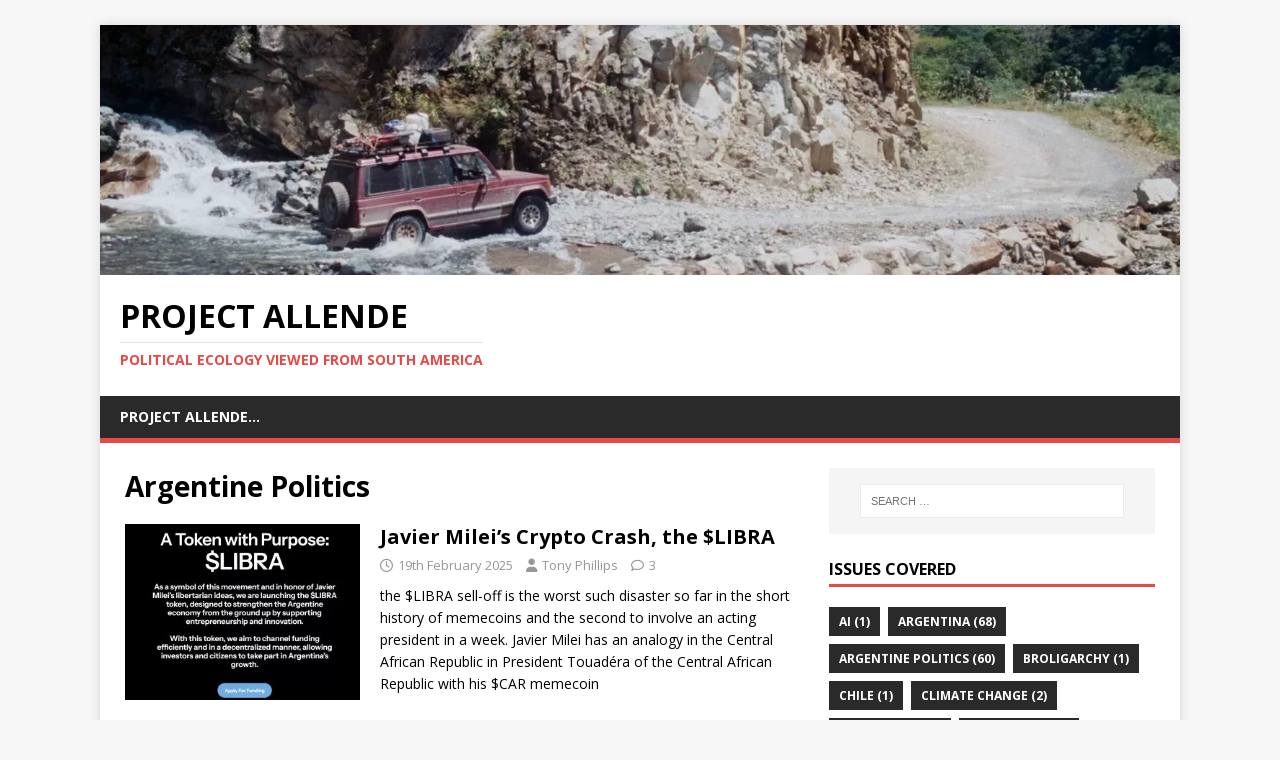

--- FILE ---
content_type: text/html; charset=UTF-8
request_url: https://projectallende.org/tag/argentine-politics/page/2/
body_size: 17502
content:
<!DOCTYPE html>
<html class="no-js" lang="en-GB">
<head>
<meta charset="UTF-8">
<meta name="viewport" content="width=device-width, initial-scale=1.0">
<link rel="profile" href="https://gmpg.org/xfn/11"/>
<title>Argentine Politics &#8211; Page 2 &#8211; Project Allende</title>
<style>#wpadminbar #wp-admin-bar-wsm_free_top_button .ab-icon:before{content:"\f239";color:#ff9800;top:3px}</style><meta name='robots' content='max-image-preview:large'/>
<link rel='dns-prefetch' href='//fonts.googleapis.com'/>
<link rel="alternate" type="application/rss+xml" title="Project Allende &raquo; Feed" href="https://projectallende.org/feed/"/>
<link rel="alternate" type="application/rss+xml" title="Project Allende &raquo; Comments Feed" href="https://projectallende.org/comments/feed/"/>
<link rel="alternate" type="application/rss+xml" title="Project Allende &raquo; Argentine Politics Tag Feed" href="https://projectallende.org/tag/argentine-politics/feed/"/>
<style id='wp-img-auto-sizes-contain-inline-css' type='text/css'>img:is([sizes=auto i],[sizes^="auto," i]){contain-intrinsic-size:3000px 1500px}</style>
<style id='wp-emoji-styles-inline-css' type='text/css'>img.wp-smiley,img.emoji{display:inline!important;border:none!important;box-shadow:none!important;height:1em!important;width:1em!important;margin:0 .07em!important;vertical-align:-.1em!important;background:none!important;padding:0!important}</style>
<style id='wp-block-library-inline-css' type='text/css'>:root{--wp-block-synced-color:#7a00df;--wp-block-synced-color--rgb:122 , 0 , 223;--wp-bound-block-color:var(--wp-block-synced-color);--wp-editor-canvas-background:#ddd;--wp-admin-theme-color:#007cba;--wp-admin-theme-color--rgb:0 , 124 , 186;--wp-admin-theme-color-darker-10:#006ba1;--wp-admin-theme-color-darker-10--rgb:0 , 107 , 160.5;--wp-admin-theme-color-darker-20:#005a87;--wp-admin-theme-color-darker-20--rgb:0 , 90 , 135;--wp-admin-border-width-focus:2px}@media (min-resolution:192dpi){:root{--wp-admin-border-width-focus:1.5px}}.wp-element-button{cursor:pointer}:root .has-very-light-gray-background-color{background-color:#eee}:root .has-very-dark-gray-background-color{background-color:#313131}:root .has-very-light-gray-color{color:#eee}:root .has-very-dark-gray-color{color:#313131}:root .has-vivid-green-cyan-to-vivid-cyan-blue-gradient-background{background:linear-gradient(135deg,#00d084,#0693e3)}:root .has-purple-crush-gradient-background{background:linear-gradient(135deg,#34e2e4,#4721fb 50%,#ab1dfe)}:root .has-hazy-dawn-gradient-background{background:linear-gradient(135deg,#faaca8,#dad0ec)}:root .has-subdued-olive-gradient-background{background:linear-gradient(135deg,#fafae1,#67a671)}:root .has-atomic-cream-gradient-background{background:linear-gradient(135deg,#fdd79a,#004a59)}:root .has-nightshade-gradient-background{background:linear-gradient(135deg,#330968,#31cdcf)}:root .has-midnight-gradient-background{background:linear-gradient(135deg,#020381,#2874fc)}:root{--wp--preset--font-size--normal:16px;--wp--preset--font-size--huge:42px}.has-regular-font-size{font-size:1em}.has-larger-font-size{font-size:2.625em}.has-normal-font-size{font-size:var(--wp--preset--font-size--normal)}.has-huge-font-size{font-size:var(--wp--preset--font-size--huge)}.has-text-align-center{text-align:center}.has-text-align-left{text-align:left}.has-text-align-right{text-align:right}.has-fit-text{white-space:nowrap!important}#end-resizable-editor-section{display:none}.aligncenter{clear:both}.items-justified-left{justify-content:flex-start}.items-justified-center{justify-content:center}.items-justified-right{justify-content:flex-end}.items-justified-space-between{justify-content:space-between}.screen-reader-text{border:0;clip-path:inset(50%);height:1px;margin:-1px;overflow:hidden;padding:0;position:absolute;width:1px;word-wrap:normal!important}.screen-reader-text:focus{background-color:#ddd;clip-path:none;color:#444;display:block;font-size:1em;height:auto;left:5px;line-height:normal;padding:15px 23px 14px;text-decoration:none;top:5px;width:auto;z-index:100000}html :where(.has-border-color){border-style:solid}html :where([style*=border-top-color]){border-top-style:solid}html :where([style*=border-right-color]){border-right-style:solid}html :where([style*=border-bottom-color]){border-bottom-style:solid}html :where([style*=border-left-color]){border-left-style:solid}html :where([style*=border-width]){border-style:solid}html :where([style*=border-top-width]){border-top-style:solid}html :where([style*=border-right-width]){border-right-style:solid}html :where([style*=border-bottom-width]){border-bottom-style:solid}html :where([style*=border-left-width]){border-left-style:solid}html :where(img[class*=wp-image-]){height:auto;max-width:100%}:where(figure){margin:0 0 1em}html :where(.is-position-sticky){--wp-admin--admin-bar--position-offset:var(--wp-admin--admin-bar--height,0)}@media screen and (max-width:600px){html :where(.is-position-sticky){--wp-admin--admin-bar--position-offset:0}}</style><style id='wp-block-heading-inline-css' type='text/css'>h1:where(.wp-block-heading).has-background,h2:where(.wp-block-heading).has-background,h3:where(.wp-block-heading).has-background,h4:where(.wp-block-heading).has-background,h5:where(.wp-block-heading).has-background,h6:where(.wp-block-heading).has-background{padding:1.25em 2.375em}h1.has-text-align-left[style*=writing-mode]:where([style*=vertical-lr]),h1.has-text-align-right[style*=writing-mode]:where([style*=vertical-rl]),h2.has-text-align-left[style*=writing-mode]:where([style*=vertical-lr]),h2.has-text-align-right[style*=writing-mode]:where([style*=vertical-rl]),h3.has-text-align-left[style*=writing-mode]:where([style*=vertical-lr]),h3.has-text-align-right[style*=writing-mode]:where([style*=vertical-rl]),h4.has-text-align-left[style*=writing-mode]:where([style*=vertical-lr]),h4.has-text-align-right[style*=writing-mode]:where([style*=vertical-rl]),h5.has-text-align-left[style*=writing-mode]:where([style*=vertical-lr]),h5.has-text-align-right[style*=writing-mode]:where([style*=vertical-rl]),h6.has-text-align-left[style*=writing-mode]:where([style*=vertical-lr]),h6.has-text-align-right[style*=writing-mode]:where([style*=vertical-rl]){rotate:180deg}</style>
<style id='wp-block-paragraph-inline-css' type='text/css'>.is-small-text{font-size:.875em}.is-regular-text{font-size:1em}.is-large-text{font-size:2.25em}.is-larger-text{font-size:3em}.has-drop-cap:not(:focus):first-letter{float:left;font-size:8.4em;font-style:normal;font-weight:100;line-height:.68;margin:.05em .1em 0 0;text-transform:uppercase}body.rtl .has-drop-cap:not(:focus):first-letter{float:none;margin-left:.1em}p.has-drop-cap.has-background{overflow:hidden}:root :where(p.has-background){padding:1.25em 2.375em}:where(p.has-text-color:not(.has-link-color)) a{color:inherit}p.has-text-align-left[style*="writing-mode:vertical-lr"],p.has-text-align-right[style*="writing-mode:vertical-rl"]{rotate:180deg}</style>
<style id='global-styles-inline-css' type='text/css'>:root{--wp--preset--aspect-ratio--square:1;--wp--preset--aspect-ratio--4-3: 4/3;--wp--preset--aspect-ratio--3-4: 3/4;--wp--preset--aspect-ratio--3-2: 3/2;--wp--preset--aspect-ratio--2-3: 2/3;--wp--preset--aspect-ratio--16-9: 16/9;--wp--preset--aspect-ratio--9-16: 9/16;--wp--preset--color--black:#000;--wp--preset--color--cyan-bluish-gray:#abb8c3;--wp--preset--color--white:#fff;--wp--preset--color--pale-pink:#f78da7;--wp--preset--color--vivid-red:#cf2e2e;--wp--preset--color--luminous-vivid-orange:#ff6900;--wp--preset--color--luminous-vivid-amber:#fcb900;--wp--preset--color--light-green-cyan:#7bdcb5;--wp--preset--color--vivid-green-cyan:#00d084;--wp--preset--color--pale-cyan-blue:#8ed1fc;--wp--preset--color--vivid-cyan-blue:#0693e3;--wp--preset--color--vivid-purple:#9b51e0;--wp--preset--gradient--vivid-cyan-blue-to-vivid-purple:linear-gradient(135deg,#0693e3 0%,#9b51e0 100%);--wp--preset--gradient--light-green-cyan-to-vivid-green-cyan:linear-gradient(135deg,#7adcb4 0%,#00d082 100%);--wp--preset--gradient--luminous-vivid-amber-to-luminous-vivid-orange:linear-gradient(135deg,#fcb900 0%,#ff6900 100%);--wp--preset--gradient--luminous-vivid-orange-to-vivid-red:linear-gradient(135deg,#ff6900 0%,#cf2e2e 100%);--wp--preset--gradient--very-light-gray-to-cyan-bluish-gray:linear-gradient(135deg,#eee 0%,#a9b8c3 100%);--wp--preset--gradient--cool-to-warm-spectrum:linear-gradient(135deg,#4aeadc 0%,#9778d1 20%,#cf2aba 40%,#ee2c82 60%,#fb6962 80%,#fef84c 100%);--wp--preset--gradient--blush-light-purple:linear-gradient(135deg,#ffceec 0%,#9896f0 100%);--wp--preset--gradient--blush-bordeaux:linear-gradient(135deg,#fecda5 0%,#fe2d2d 50%,#6b003e 100%);--wp--preset--gradient--luminous-dusk:linear-gradient(135deg,#ffcb70 0%,#c751c0 50%,#4158d0 100%);--wp--preset--gradient--pale-ocean:linear-gradient(135deg,#fff5cb 0%,#b6e3d4 50%,#33a7b5 100%);--wp--preset--gradient--electric-grass:linear-gradient(135deg,#caf880 0%,#71ce7e 100%);--wp--preset--gradient--midnight:linear-gradient(135deg,#020381 0%,#2874fc 100%);--wp--preset--font-size--small:13px;--wp--preset--font-size--medium:20px;--wp--preset--font-size--large:36px;--wp--preset--font-size--x-large:42px;--wp--preset--spacing--20:.44rem;--wp--preset--spacing--30:.67rem;--wp--preset--spacing--40:1rem;--wp--preset--spacing--50:1.5rem;--wp--preset--spacing--60:2.25rem;--wp--preset--spacing--70:3.38rem;--wp--preset--spacing--80:5.06rem;--wp--preset--shadow--natural:6px 6px 9px rgba(0,0,0,.2);--wp--preset--shadow--deep:12px 12px 50px rgba(0,0,0,.4);--wp--preset--shadow--sharp:6px 6px 0 rgba(0,0,0,.2);--wp--preset--shadow--outlined:6px 6px 0 -3px #fff , 6px 6px #000;--wp--preset--shadow--crisp:6px 6px 0 #000}:where(.is-layout-flex){gap:.5em}:where(.is-layout-grid){gap:.5em}body .is-layout-flex{display:flex}.is-layout-flex{flex-wrap:wrap;align-items:center}.is-layout-flex > :is(*, div){margin:0}body .is-layout-grid{display:grid}.is-layout-grid > :is(*, div){margin:0}:where(.wp-block-columns.is-layout-flex){gap:2em}:where(.wp-block-columns.is-layout-grid){gap:2em}:where(.wp-block-post-template.is-layout-flex){gap:1.25em}:where(.wp-block-post-template.is-layout-grid){gap:1.25em}.has-black-color{color:var(--wp--preset--color--black)!important}.has-cyan-bluish-gray-color{color:var(--wp--preset--color--cyan-bluish-gray)!important}.has-white-color{color:var(--wp--preset--color--white)!important}.has-pale-pink-color{color:var(--wp--preset--color--pale-pink)!important}.has-vivid-red-color{color:var(--wp--preset--color--vivid-red)!important}.has-luminous-vivid-orange-color{color:var(--wp--preset--color--luminous-vivid-orange)!important}.has-luminous-vivid-amber-color{color:var(--wp--preset--color--luminous-vivid-amber)!important}.has-light-green-cyan-color{color:var(--wp--preset--color--light-green-cyan)!important}.has-vivid-green-cyan-color{color:var(--wp--preset--color--vivid-green-cyan)!important}.has-pale-cyan-blue-color{color:var(--wp--preset--color--pale-cyan-blue)!important}.has-vivid-cyan-blue-color{color:var(--wp--preset--color--vivid-cyan-blue)!important}.has-vivid-purple-color{color:var(--wp--preset--color--vivid-purple)!important}.has-black-background-color{background-color:var(--wp--preset--color--black)!important}.has-cyan-bluish-gray-background-color{background-color:var(--wp--preset--color--cyan-bluish-gray)!important}.has-white-background-color{background-color:var(--wp--preset--color--white)!important}.has-pale-pink-background-color{background-color:var(--wp--preset--color--pale-pink)!important}.has-vivid-red-background-color{background-color:var(--wp--preset--color--vivid-red)!important}.has-luminous-vivid-orange-background-color{background-color:var(--wp--preset--color--luminous-vivid-orange)!important}.has-luminous-vivid-amber-background-color{background-color:var(--wp--preset--color--luminous-vivid-amber)!important}.has-light-green-cyan-background-color{background-color:var(--wp--preset--color--light-green-cyan)!important}.has-vivid-green-cyan-background-color{background-color:var(--wp--preset--color--vivid-green-cyan)!important}.has-pale-cyan-blue-background-color{background-color:var(--wp--preset--color--pale-cyan-blue)!important}.has-vivid-cyan-blue-background-color{background-color:var(--wp--preset--color--vivid-cyan-blue)!important}.has-vivid-purple-background-color{background-color:var(--wp--preset--color--vivid-purple)!important}.has-black-border-color{border-color:var(--wp--preset--color--black)!important}.has-cyan-bluish-gray-border-color{border-color:var(--wp--preset--color--cyan-bluish-gray)!important}.has-white-border-color{border-color:var(--wp--preset--color--white)!important}.has-pale-pink-border-color{border-color:var(--wp--preset--color--pale-pink)!important}.has-vivid-red-border-color{border-color:var(--wp--preset--color--vivid-red)!important}.has-luminous-vivid-orange-border-color{border-color:var(--wp--preset--color--luminous-vivid-orange)!important}.has-luminous-vivid-amber-border-color{border-color:var(--wp--preset--color--luminous-vivid-amber)!important}.has-light-green-cyan-border-color{border-color:var(--wp--preset--color--light-green-cyan)!important}.has-vivid-green-cyan-border-color{border-color:var(--wp--preset--color--vivid-green-cyan)!important}.has-pale-cyan-blue-border-color{border-color:var(--wp--preset--color--pale-cyan-blue)!important}.has-vivid-cyan-blue-border-color{border-color:var(--wp--preset--color--vivid-cyan-blue)!important}.has-vivid-purple-border-color{border-color:var(--wp--preset--color--vivid-purple)!important}.has-vivid-cyan-blue-to-vivid-purple-gradient-background{background:var(--wp--preset--gradient--vivid-cyan-blue-to-vivid-purple)!important}.has-light-green-cyan-to-vivid-green-cyan-gradient-background{background:var(--wp--preset--gradient--light-green-cyan-to-vivid-green-cyan)!important}.has-luminous-vivid-amber-to-luminous-vivid-orange-gradient-background{background:var(--wp--preset--gradient--luminous-vivid-amber-to-luminous-vivid-orange)!important}.has-luminous-vivid-orange-to-vivid-red-gradient-background{background:var(--wp--preset--gradient--luminous-vivid-orange-to-vivid-red)!important}.has-very-light-gray-to-cyan-bluish-gray-gradient-background{background:var(--wp--preset--gradient--very-light-gray-to-cyan-bluish-gray)!important}.has-cool-to-warm-spectrum-gradient-background{background:var(--wp--preset--gradient--cool-to-warm-spectrum)!important}.has-blush-light-purple-gradient-background{background:var(--wp--preset--gradient--blush-light-purple)!important}.has-blush-bordeaux-gradient-background{background:var(--wp--preset--gradient--blush-bordeaux)!important}.has-luminous-dusk-gradient-background{background:var(--wp--preset--gradient--luminous-dusk)!important}.has-pale-ocean-gradient-background{background:var(--wp--preset--gradient--pale-ocean)!important}.has-electric-grass-gradient-background{background:var(--wp--preset--gradient--electric-grass)!important}.has-midnight-gradient-background{background:var(--wp--preset--gradient--midnight)!important}.has-small-font-size{font-size:var(--wp--preset--font-size--small)!important}.has-medium-font-size{font-size:var(--wp--preset--font-size--medium)!important}.has-large-font-size{font-size:var(--wp--preset--font-size--large)!important}.has-x-large-font-size{font-size:var(--wp--preset--font-size--x-large)!important}</style>

<style id='classic-theme-styles-inline-css' type='text/css'>.wp-block-button__link{color:#fff;background-color:#32373c;border-radius:9999px;box-shadow:none;text-decoration:none;padding:calc(.667em + 2px) calc(1.333em + 2px);font-size:1.125em}.wp-block-file__button{background:#32373c;color:#fff;text-decoration:none}</style>
<link rel='stylesheet' id='wsm-style-css' href='https://projectallende.org/wp-content/plugins/wp-stats-manager/css/A.style.css,qver=1.2.pagespeed.cf.AlOX-4S3I2.css' type='text/css' media='all'/>
<link rel='stylesheet' id='mh-google-fonts-css' href='https://fonts.googleapis.com/css?family=Open+Sans:400,400italic,700,600' type='text/css' media='all'/>
<link rel='stylesheet' id='mh-magazine-lite-css' href='https://projectallende.org/wp-content/themes/mh-magazine-lite/A.style.css,qver=2.10.0.pagespeed.cf.hefIJYrQnY.css' type='text/css' media='all'/>
<link rel='stylesheet' id='mh-font-awesome-css' href='https://projectallende.org/wp-content/themes/mh-magazine-lite/includes/A.font-awesome.min.css.pagespeed.cf.ncyMb0xsSY.css' type='text/css' media='all'/>
<script type="text/javascript" src="https://projectallende.org/wp-includes/js/jquery/jquery.min.js,qver=3.7.1.pagespeed.jm.PoWN7KAtLT.js" id="jquery-core-js"></script>
<script type="text/javascript" src="https://projectallende.org/wp-includes/js/jquery/jquery-migrate.min.js,qver=3.4.1.pagespeed.jm.bhhu-RahTI.js" id="jquery-migrate-js"></script>
<script type="text/javascript" id="mh-scripts-js-extra">//<![CDATA[
var mh_magazine={"text":{"toggle_menu":"Toggle Menu"}};
//]]></script>
<script type="text/javascript" src="https://projectallende.org/wp-content/themes/mh-magazine-lite/js/scripts.js,qver=2.10.0.pagespeed.jm.w1m2YYsotm.js" id="mh-scripts-js"></script>
<link rel="https://api.w.org/" href="https://projectallende.org/wp-json/"/><link rel="alternate" title="JSON" type="application/json" href="https://projectallende.org/wp-json/wp/v2/tags/77"/><link rel="EditURI" type="application/rsd+xml" title="RSD" href="https://projectallende.org/xmlrpc.php?rsd"/>
<meta name="generator" content="WordPress 6.9"/>

        <!-- Wordpress Stats Manager -->
        <script type="text/javascript">var _wsm=_wsm||[];_wsm.push(['trackPageView']);_wsm.push(['enableLinkTracking']);_wsm.push(['enableHeartBeatTimer']);(function(){var u="https://projectallende.org/wp-content/plugins/wp-stats-manager/";_wsm.push(['setUrlReferrer',""]);_wsm.push(['setTrackerUrl',"https://projectallende.org/?wmcAction=wmcTrack"]);_wsm.push(['setSiteId',"1"]);_wsm.push(['setPageId',"0"]);_wsm.push(['setWpUserId',"0"]);var d=document,g=d.createElement('script'),s=d.getElementsByTagName('script')[0];g.type='text/javascript';g.async=true;g.defer=true;g.src=u+'js/wsm_new.js';s.parentNode.insertBefore(g,s);})();</script>
        <!-- End Wordpress Stats Manager Code -->
<!--[if lt IE 9]>
<script src="https://projectallende.org/wp-content/themes/mh-magazine-lite/js/css3-mediaqueries.js"></script>
<![endif]-->
<style type="text/css">.recentcomments a{display:inline!important;padding:0!important;margin:0!important}</style><link rel='stylesheet' id='mediaelement-css' href='https://projectallende.org/wp-includes/js/mediaelement/mediaelementplayer-legacy.min.css,qver=4.2.17.pagespeed.ce.Kw3X7s6gO0.css' type='text/css' media='all'/>
<link rel='stylesheet' id='wp-mediaelement-css' href='https://projectallende.org/wp-includes/js/mediaelement/wp-mediaelement.min.css,qver=6.9.pagespeed.ce.6pWCdrfeRU.css' type='text/css' media='all'/>
</head>
<body id="mh-mobile" class="archive paged tag tag-argentine-politics tag-77 paged-2 tag-paged-2 wp-theme-mh-magazine-lite mh-right-sb modula-best-grid-gallery" itemscope="itemscope" itemtype="https://schema.org/WebPage">
<div class="mh-container mh-container-outer">
<div class="mh-header-mobile-nav mh-clearfix"></div>
<header class="mh-header" itemscope="itemscope" itemtype="https://schema.org/WPHeader">
	<div class="mh-container mh-container-inner mh-row mh-clearfix">
		<div class="mh-custom-header mh-clearfix">
<a class="mh-header-image-link" href="https://projectallende.org/" title="Project Allende" rel="home">
<img class="mh-header-image" src="https://projectallende.org/wp-content/uploads/2021/01/xcropped-header.png.pagespeed.ic.opl3tkh0aL.webp" height="347" width="1500" alt="Project Allende"/>
</a>
<div class="mh-site-identity">
<div class="mh-site-logo" role="banner" itemscope="itemscope" itemtype="https://schema.org/Brand">
<div class="mh-header-text">
<a class="mh-header-text-link" href="https://projectallende.org/" title="Project Allende" rel="home">
<h2 class="mh-header-title">Project Allende</h2>
<h3 class="mh-header-tagline">Political Ecology viewed from South America</h3>
</a>
</div>
</div>
</div>
</div>
	</div>
	<div class="mh-main-nav-wrap">
		<nav class="mh-navigation mh-main-nav mh-container mh-container-inner mh-clearfix" itemscope="itemscope" itemtype="https://schema.org/SiteNavigationElement">
			<div class="menu"><ul>
<li class="page_item page-item-109"><a href="https://projectallende.org/project-allende/">Project Allende&#8230;</a></li>
</ul></div>
		</nav>
	</div>
</header><div class="mh-wrapper mh-clearfix">
	<div id="main-content" class="mh-loop mh-content" role="main">			<header class="page-header"><h1 class="page-title">Argentine Politics</h1>			</header><article class="mh-loop-item mh-clearfix post-3715 post type-post status-publish format-standard has-post-thumbnail hentry category-libra-memecoin category-argentina category-economics category-finance category-javier-milei category-journalism category-libertarianism category-political-economics category-south-america category-uruguay tag-argentina tag-argentine-politics tag-economics tag-javier-milei tag-political-economics tag-ultraliberal">
	<figure class="mh-loop-thumb">
		<a href="https://projectallende.org/javier-mileis-crypto-crash-the-libra/"><img width="326" height="245" src="https://projectallende.org/wp-content/uploads/2025/02/xLIBRA-A-Token-with-a-purpose-326x245.jpg.pagespeed.ic.pG9dE9A2bh.webp" class="attachment-mh-magazine-lite-medium size-mh-magazine-lite-medium wp-post-image" alt="The Website description of the $LIBRA token" decoding="async" fetchpriority="high" srcset="https://projectallende.org/wp-content/uploads/2025/02/xLIBRA-A-Token-with-a-purpose-326x245.jpg.pagespeed.ic.pG9dE9A2bh.webp 326w, https://projectallende.org/wp-content/uploads/2025/02/xLIBRA-A-Token-with-a-purpose-678x509.jpg.pagespeed.ic.Jx5ReK4_e7.webp 678w, https://projectallende.org/wp-content/uploads/2025/02/xLIBRA-A-Token-with-a-purpose-80x60.jpg.pagespeed.ic.cvwt_en-ur.webp 80w" sizes="(max-width: 326px) 100vw, 326px"/>		</a>
	</figure>
	<div class="mh-loop-content mh-clearfix">
		<header class="mh-loop-header">
			<h3 class="entry-title mh-loop-title">
				<a href="https://projectallende.org/javier-mileis-crypto-crash-the-libra/" rel="bookmark">
					Javier Milei&#8217;s Crypto Crash, the $LIBRA				</a>
			</h3>
			<div class="mh-meta mh-loop-meta">
				<span class="mh-meta-date updated"><i class="far fa-clock"></i>19th February 2025</span>
<span class="mh-meta-author author vcard"><i class="fa fa-user"></i><a class="fn" href="https://projectallende.org/author/tony-phillips/">Tony Phillips</a></span>
<span class="mh-meta-comments"><i class="far fa-comment"></i><a class="mh-comment-count-link" href="https://projectallende.org/javier-mileis-crypto-crash-the-libra/#mh-comments">3</a></span>
			</div>
		</header>
		<div class="mh-loop-excerpt">
			<div class="mh-excerpt"><p>the $LIBRA sell-off is the worst such disaster so far in the short history of memecoins and the second to involve an acting president in a week. Javier Milei has an analogy in the Central African Republic in President Touadéra of the Central African Republic with his $CAR memecoin</p>
</div>		</div>
	</div>
</article><article class="mh-loop-item mh-clearfix post-3689 post type-post status-publish format-standard has-post-thumbnail hentry category-argentina category-economics category-finance category-hate-crimes tag-argentina tag-argentine-politics tag-hate tag-javier-milei tag-lgbtiq tag-political-economics tag-ultraliberal">
	<figure class="mh-loop-thumb">
		<a href="https://projectallende.org/bardo-en-suiza-marcha-anti-fascista/"><img width="326" height="245" src="https://projectallende.org/wp-content/uploads/2025/02/xMilei-Nazi-326x245.jpg.pagespeed.ic.qW54Uv7Gg0.webp" class="attachment-mh-magazine-lite-medium size-mh-magazine-lite-medium wp-post-image" alt="&quot;Los vamos a buscar hasta el último rincón del planeta…zurdos hijos de puta, tiemblen”; “vamos a exterminar la basura woke con todos los mecanismos posibles”, “la ideología woke, esta es la gran epidemia de nuestra época que debe ser curada, es el cáncer que hay que extirpar&quot;" decoding="async" srcset="https://projectallende.org/wp-content/uploads/2025/02/xMilei-Nazi-326x245.jpg.pagespeed.ic.qW54Uv7Gg0.webp 326w, https://projectallende.org/wp-content/uploads/2025/02/xMilei-Nazi-678x509.jpg.pagespeed.ic.MGBgzLKCqS.webp 678w, https://projectallende.org/wp-content/uploads/2025/02/xMilei-Nazi-80x60.jpg.pagespeed.ic.HFFR4QqK5H.webp 80w" sizes="(max-width: 326px) 100vw, 326px"/>		</a>
	</figure>
	<div class="mh-loop-content mh-clearfix">
		<header class="mh-loop-header">
			<h3 class="entry-title mh-loop-title">
				<a href="https://projectallende.org/bardo-en-suiza-marcha-anti-fascista/" rel="bookmark">
					Bardo en Suiza provoca marcha antifascista y antirracista				</a>
			</h3>
			<div class="mh-meta mh-loop-meta">
				<span class="mh-meta-date updated"><i class="far fa-clock"></i>7th February 2025</span>
<span class="mh-meta-author author vcard"><i class="fa fa-user"></i><a class="fn" href="https://projectallende.org/author/tony-phillips/">Tony Phillips</a></span>
<span class="mh-meta-comments"><i class="far fa-comment"></i><a class="mh-comment-count-link" href="https://projectallende.org/bardo-en-suiza-marcha-anti-fascista/#mh-comments">0</a></span>
			</div>
		</header>
		<div class="mh-loop-excerpt">
			<div class="mh-excerpt"><p>Para Milei y otros miembros de la extrema derecha, &#8220;woke&#8221; es una palabra clave de la guerra cultural que ellos utilizan para argumentar la derogación de los derechos de las personas no binarias, no conservadoras, pero especialmente no ricas, no blancas (negras o morenas) y las personas LGBTIQ+. El propio Milei pidió una cura para el &#8220;El virus mental de la ideología woke&#8221; que hace las delicias de sus amigos postfascistas de Vox y Fratelli d&#8217;Italia.</p>
</div>		</div>
	</div>
</article><article class="mh-loop-item mh-clearfix post-3581 post type-post status-publish format-standard has-post-thumbnail hentry category-argentina category-chile category-climate-change category-covid category-economics category-energy-economics category-finance category-health category-imf-fmi category-journalism category-libertarianism category-oil-and-gas category-panama category-political-economics category-south-america tag-104 tag-argentina tag-argentine-politics tag-economics tag-political-economics tag-ultraliberal">
	<figure class="mh-loop-thumb">
		<a href="https://projectallende.org/milei-2025/"><img width="326" height="245" src="https://projectallende.org/wp-content/uploads/2024/12/xMilei-2025-326x245.jpg.pagespeed.ic.2iypLfA4wZ.webp" class="attachment-mh-magazine-lite-medium size-mh-magazine-lite-medium wp-post-image" alt="This is not the T-Shirt" decoding="async" srcset="https://projectallende.org/wp-content/uploads/2024/12/xMilei-2025-326x245.jpg.pagespeed.ic.2iypLfA4wZ.webp 326w, https://projectallende.org/wp-content/uploads/2024/12/xMilei-2025-678x509.jpg.pagespeed.ic.RGpOc06ZE1.webp 678w, https://projectallende.org/wp-content/uploads/2024/12/xMilei-2025-80x60.jpg.pagespeed.ic.stZTk3vp0e.webp 80w" sizes="(max-width: 326px) 100vw, 326px"/>		</a>
	</figure>
	<div class="mh-loop-content mh-clearfix">
		<header class="mh-loop-header">
			<h3 class="entry-title mh-loop-title">
				<a href="https://projectallende.org/milei-2025/" rel="bookmark">
					Milei 2025				</a>
			</h3>
			<div class="mh-meta mh-loop-meta">
				<span class="mh-meta-date updated"><i class="far fa-clock"></i>31st December 2024</span>
<span class="mh-meta-author author vcard"><i class="fa fa-user"></i><a class="fn" href="https://projectallende.org/author/tony-phillips/">Tony Phillips</a></span>
<span class="mh-meta-comments"><i class="far fa-comment"></i><a class="mh-comment-count-link" href="https://projectallende.org/milei-2025/#mh-comments">0</a></span>
			</div>
		</header>
		<div class="mh-loop-excerpt">
			<div class="mh-excerpt"><p>La privatización de 2025 será rápida pero no transparente. Toda transacción privada es una buena transacción. Si el mundo está observando el anarcocapitalismo de Milei, deberían darse cuenta de que este sistema es todo lo contrario del anarquismo. Bakunin y Proudhon se revolverían en sus tumbas. Para el Libertarianismo la propiedad no es un robo, tanto la propiedad como los mercados en los que habita son Dioses.</p>
</div>		</div>
	</div>
</article><article class="mh-loop-item mh-clearfix post-3577 post type-post status-publish format-standard has-post-thumbnail hentry category-climate-change category-economics category-energy-economics category-environment category-finance category-imf-fmi category-journalism category-libertarianism category-oil-and-gas category-panama category-paraguay category-political-economics category-south-america tag-argentina tag-argentine-politics tag-javier-milei tag-political-economics tag-ultraliberal">
	<figure class="mh-loop-thumb">
		<a href="https://projectallende.org/javier-milei-2025/"><img width="326" height="245" src="https://projectallende.org/wp-content/uploads/2024/12/xMilei-2025-326x245.jpg.pagespeed.ic.2iypLfA4wZ.webp" class="attachment-mh-magazine-lite-medium size-mh-magazine-lite-medium wp-post-image" alt="This is not the T-Shirt" decoding="async" loading="lazy" srcset="https://projectallende.org/wp-content/uploads/2024/12/xMilei-2025-326x245.jpg.pagespeed.ic.2iypLfA4wZ.webp 326w, https://projectallende.org/wp-content/uploads/2024/12/xMilei-2025-678x509.jpg.pagespeed.ic.RGpOc06ZE1.webp 678w, https://projectallende.org/wp-content/uploads/2024/12/xMilei-2025-80x60.jpg.pagespeed.ic.stZTk3vp0e.webp 80w" sizes="auto, (max-width: 326px) 100vw, 326px"/>		</a>
	</figure>
	<div class="mh-loop-content mh-clearfix">
		<header class="mh-loop-header">
			<h3 class="entry-title mh-loop-title">
				<a href="https://projectallende.org/javier-milei-2025/" rel="bookmark">
					Javier Milei 2025				</a>
			</h3>
			<div class="mh-meta mh-loop-meta">
				<span class="mh-meta-date updated"><i class="far fa-clock"></i>31st December 2024</span>
<span class="mh-meta-author author vcard"><i class="fa fa-user"></i><a class="fn" href="https://projectallende.org/author/tony-phillips/">Tony Phillips</a></span>
<span class="mh-meta-comments"><i class="far fa-comment"></i><a class="mh-comment-count-link" href="https://projectallende.org/javier-milei-2025/#mh-comments">0</a></span>
			</div>
		</header>
		<div class="mh-loop-excerpt">
			<div class="mh-excerpt"><p>Those in the world watching Milei’s &#8220;anarchocapitalism&#8221; they should realise that this system is quite the opposite of Anarchism; it is in fact extreme capitalism or possibly to use a psychological term psychotic capitalism. Bakunin and Proudhon would be turning in their graves. For Libertarianism property is not theft, property and the markets are Gods. Menem and the chaos of the 1980’s-2002 are back in Argentina with a vengeance</p>
</div>		</div>
	</div>
</article><article class="mh-loop-item mh-clearfix post-3514 post type-post status-publish format-standard has-post-thumbnail hentry category-amazonia category-argentina category-brazil category-chile category-climate-change category-colombia category-costa-rica category-economics category-energy-economics category-environment category-finance category-guatemala category-imf-fmi category-journalism category-mercosur category-north-america category-oil-and-gas category-panama category-paraguay category-political-economics category-south-america category-unasur category-united-nations category-uruguay category-venezuela tag-argentina tag-argentine-politics tag-climate-change tag-economics tag-javier-milei tag-ultraliberal tag-united-nations">
	<figure class="mh-loop-thumb">
		<a href="https://projectallende.org/puede-america-del-sur-salvar-la-onu-para-el-futuro/"><img width="326" height="245" src="https://projectallende.org/wp-content/uploads/2024/09/xmilei-alone-in-the-UN-326x245.jpg.pagespeed.ic.9vx-0TzCiw.webp" class="attachment-mh-magazine-lite-medium size-mh-magazine-lite-medium wp-post-image" alt="" decoding="async" loading="lazy" srcset="https://projectallende.org/wp-content/uploads/2024/09/xmilei-alone-in-the-UN-326x245.jpg.pagespeed.ic.9vx-0TzCiw.webp 326w, https://projectallende.org/wp-content/uploads/2024/09/xmilei-alone-in-the-UN-678x509.jpg.pagespeed.ic.UAO8djszKb.webp 678w, https://projectallende.org/wp-content/uploads/2024/09/xmilei-alone-in-the-UN-80x60.jpg.pagespeed.ic.UmMQ8q7VRK.webp 80w" sizes="auto, (max-width: 326px) 100vw, 326px"/>		</a>
	</figure>
	<div class="mh-loop-content mh-clearfix">
		<header class="mh-loop-header">
			<h3 class="entry-title mh-loop-title">
				<a href="https://projectallende.org/puede-america-del-sur-salvar-la-onu-para-el-futuro/" rel="bookmark">
					El reto de salvar el futuro de la ONU, vista Latina				</a>
			</h3>
			<div class="mh-meta mh-loop-meta">
				<span class="mh-meta-date updated"><i class="far fa-clock"></i>25th September 2024</span>
<span class="mh-meta-author author vcard"><i class="fa fa-user"></i><a class="fn" href="https://projectallende.org/author/tony-phillips/">Tony Phillips</a></span>
<span class="mh-meta-comments"><i class="far fa-comment"></i><a class="mh-comment-count-link" href="https://projectallende.org/puede-america-del-sur-salvar-la-onu-para-el-futuro/#mh-comments">0</a></span>
			</div>
		</header>
		<div class="mh-loop-excerpt">
			<div class="mh-excerpt"><p>Presidente Petro llegó a la conclusión de que es hora de que las personas libren una batalla para resolver los problemas de la humanidad, de modo que podamos unirnos. Revivamos ese pensamiento mágico que nos ha permitido sobrevivir mediante una revolución global. Si la vida logra triunfar sobre su propia extinción ya no será la oligarquía global la que gobierne el mundo, será derrotada para permitir una verdadera democracia de base.</p>
</div>		</div>
	</div>
</article><article class="mh-loop-item mh-clearfix post-3505 post type-post status-publish format-standard has-post-thumbnail hentry category-amazonia category-argentina category-brazil category-caricom category-central-america category-chile category-climate-change category-colombia category-costa-rica category-economics category-energy-economics category-environment category-imf-fmi category-journalism category-united-nations tag-argentina tag-argentine-politics tag-economics tag-javier-milei tag-political-economics tag-ultraliberal">
	<figure class="mh-loop-thumb">
		<a href="https://projectallende.org/the-un-at-the-end-of-the-universe-a-view-from-south-america/"><img width="326" height="245" src="https://projectallende.org/wp-content/uploads/2024/09/xmilei-alone-in-the-UN-326x245.jpg.pagespeed.ic.9vx-0TzCiw.webp" class="attachment-mh-magazine-lite-medium size-mh-magazine-lite-medium wp-post-image" alt="" decoding="async" loading="lazy" srcset="https://projectallende.org/wp-content/uploads/2024/09/xmilei-alone-in-the-UN-326x245.jpg.pagespeed.ic.9vx-0TzCiw.webp 326w, https://projectallende.org/wp-content/uploads/2024/09/xmilei-alone-in-the-UN-678x509.jpg.pagespeed.ic.UAO8djszKb.webp 678w, https://projectallende.org/wp-content/uploads/2024/09/xmilei-alone-in-the-UN-80x60.jpg.pagespeed.ic.UmMQ8q7VRK.webp 80w" sizes="auto, (max-width: 326px) 100vw, 326px"/>		</a>
	</figure>
	<div class="mh-loop-content mh-clearfix">
		<header class="mh-loop-header">
			<h3 class="entry-title mh-loop-title">
				<a href="https://projectallende.org/the-un-at-the-end-of-the-universe-a-view-from-south-america/" rel="bookmark">
					THE UN AT THE END OF THE UNIVERSE,  A VIEW FROM SOUTH AMERICA				</a>
			</h3>
			<div class="mh-meta mh-loop-meta">
				<span class="mh-meta-date updated"><i class="far fa-clock"></i>24th September 2024</span>
<span class="mh-meta-author author vcard"><i class="fa fa-user"></i><a class="fn" href="https://projectallende.org/author/tony-phillips/">Tony Phillips</a></span>
<span class="mh-meta-comments"><i class="far fa-comment"></i><a class="mh-comment-count-link" href="https://projectallende.org/the-un-at-the-end-of-the-universe-a-view-from-south-america/#mh-comments">1</a></span>
			</div>
		</header>
		<div class="mh-loop-excerpt">
			<div class="mh-excerpt"><p>Nobody is listening any more</p>
</div>		</div>
	</div>
</article><article class="mh-loop-item mh-clearfix post-3329 post type-post status-publish format-standard has-post-thumbnail hentry category-argentina category-brazil category-central-america category-chile category-costa-rica category-economics category-finance category-journalism category-libertarianism category-mexico category-north-america category-political-economics tag-argentina tag-argentine-politics tag-economics tag-javier-milei tag-political-economics tag-ultraliberal">
	<figure class="mh-loop-thumb">
		<a href="https://projectallende.org/libertarian-evangelist-visits-mexico-incognito/"><img width="326" height="245" src="https://projectallende.org/wp-content/uploads/2024/08/xAgustin-Laje-326x245.jpg.pagespeed.ic.BdtgF3cul6.webp" class="attachment-mh-magazine-lite-medium size-mh-magazine-lite-medium wp-post-image" alt="" decoding="async" loading="lazy" srcset="https://projectallende.org/wp-content/uploads/2024/08/xAgustin-Laje-326x245.jpg.pagespeed.ic.BdtgF3cul6.webp 326w, https://projectallende.org/wp-content/uploads/2024/08/xAgustin-Laje-678x509.jpg.pagespeed.ic.ZAW4_aUy1_.webp 678w, https://projectallende.org/wp-content/uploads/2024/08/xAgustin-Laje-80x60.jpg.pagespeed.ic.liP-c1hvTT.webp 80w" sizes="auto, (max-width: 326px) 100vw, 326px"/>		</a>
	</figure>
	<div class="mh-loop-content mh-clearfix">
		<header class="mh-loop-header">
			<h3 class="entry-title mh-loop-title">
				<a href="https://projectallende.org/libertarian-evangelist-visits-mexico-incognito/" rel="bookmark">
					Agustin Laje Replaces Milei in Mexico				</a>
			</h3>
			<div class="mh-meta mh-loop-meta">
				<span class="mh-meta-date updated"><i class="far fa-clock"></i>20th August 2024</span>
<span class="mh-meta-author author vcard"><i class="fa fa-user"></i><a class="fn" href="https://projectallende.org/author/tony-phillips/">Tony Phillips</a></span>
<span class="mh-meta-comments"><i class="far fa-comment"></i><a class="mh-comment-count-link" href="https://projectallende.org/libertarian-evangelist-visits-mexico-incognito/#mh-comments">0</a></span>
			</div>
		</header>
		<div class="mh-loop-excerpt">
			<div class="mh-excerpt"><p>AMLO did not seem too hurt at missing out on a reunion with Milei. “I am not in in agreement with [Milei’s] way of thinking nor his way of being.” said AMLO at a Presidential press conference when asked about Milei’s (now cancelled) visit.</p>
</div>		</div>
	</div>
</article><article class="mh-loop-item mh-clearfix post-3277 post type-post status-publish format-standard has-post-thumbnail hentry category-argentina category-economics category-european-union category-finance category-imf-fmi category-ireland category-journalism category-libertarianism category-mercosur category-political-economics category-south-america category-unasur tag-argentina tag-argentine-politics tag-economics tag-javier-milei tag-political-economics tag-ultraliberal">
	<figure class="mh-loop-thumb">
		<a href="https://projectallende.org/die-visionare-europareise-des-herrn-milei/"><img width="326" height="245" src="https://projectallende.org/wp-content/uploads/2024/06/xFascist-swine-JP-326x245.jpg.pagespeed.ic.Ouv4s9Lj1z.webp" class="attachment-mh-magazine-lite-medium size-mh-magazine-lite-medium wp-post-image" alt="" decoding="async" loading="lazy" srcset="https://projectallende.org/wp-content/uploads/2024/06/xFascist-swine-JP-326x245.jpg.pagespeed.ic.Ouv4s9Lj1z.webp 326w, https://projectallende.org/wp-content/uploads/2024/06/xFascist-swine-JP-678x509.jpg.pagespeed.ic.JVaqrdAubQ.webp 678w, https://projectallende.org/wp-content/uploads/2024/06/xFascist-swine-JP-80x60.jpg.pagespeed.ic.SzpLWWjL7z.webp 80w" sizes="auto, (max-width: 326px) 100vw, 326px"/>		</a>
	</figure>
	<div class="mh-loop-content mh-clearfix">
		<header class="mh-loop-header">
			<h3 class="entry-title mh-loop-title">
				<a href="https://projectallende.org/die-visionare-europareise-des-herrn-milei/" rel="bookmark">
					Die visionäre Europareise des Herrn Milei				</a>
			</h3>
			<div class="mh-meta mh-loop-meta">
				<span class="mh-meta-date updated"><i class="far fa-clock"></i>3rd July 2024</span>
<span class="mh-meta-author author vcard"><i class="fa fa-user"></i><a class="fn" href="https://projectallende.org/author/tony-phillips/">Tony Phillips</a></span>
<span class="mh-meta-comments"><i class="far fa-comment"></i><a class="mh-comment-count-link" href="https://projectallende.org/die-visionare-europareise-des-herrn-milei/#mh-comments">0</a></span>
			</div>
		</header>
		<div class="mh-loop-excerpt">
			<div class="mh-excerpt"><p>Der jüngste Besuch des extravaganten argentinischen Präsidenten Javier Milei in Europa war eine kuriose Angelegenheit. Er reiste zunächst auf Einladung der rechtsextremen Vox-Partei nach Spanien, wo ein Staatsbesuch nicht vorgesehen war, weil sich Milei im Vorfeld mutwillige Kapriolen geleistet hatte. <a class="mh-excerpt-more" href="https://projectallende.org/die-visionare-europareise-des-herrn-milei/" title="Die visionäre Europareise des Herrn Milei">[&#8230;]</a></p>
</div>		</div>
	</div>
</article><article class="mh-loop-item mh-clearfix post-3237 post type-post status-publish format-standard has-post-thumbnail hentry category-argentina category-brazil category-economics category-energy-economics category-imf-fmi category-journalism category-libertarianism category-mercosur category-political-economics category-south-america category-unasur tag-argentina tag-argentine-politics tag-economics tag-javier-milei tag-political-economics tag-ultraliberal">
	<figure class="mh-loop-thumb">
		<a href="https://projectallende.org/los-viajes-illuminantes-de-milei-por-europa/"><img width="326" height="245" src="https://projectallende.org/wp-content/uploads/2024/06/xFascist-swine-JP-326x245.jpg.pagespeed.ic.Ouv4s9Lj1z.webp" class="attachment-mh-magazine-lite-medium size-mh-magazine-lite-medium wp-post-image" alt="" decoding="async" loading="lazy" srcset="https://projectallende.org/wp-content/uploads/2024/06/xFascist-swine-JP-326x245.jpg.pagespeed.ic.Ouv4s9Lj1z.webp 326w, https://projectallende.org/wp-content/uploads/2024/06/xFascist-swine-JP-678x509.jpg.pagespeed.ic.JVaqrdAubQ.webp 678w, https://projectallende.org/wp-content/uploads/2024/06/xFascist-swine-JP-80x60.jpg.pagespeed.ic.SzpLWWjL7z.webp 80w" sizes="auto, (max-width: 326px) 100vw, 326px"/>		</a>
	</figure>
	<div class="mh-loop-content mh-clearfix">
		<header class="mh-loop-header">
			<h3 class="entry-title mh-loop-title">
				<a href="https://projectallende.org/los-viajes-illuminantes-de-milei-por-europa/" rel="bookmark">
					Los viajes iluminares de Milei por Europa				</a>
			</h3>
			<div class="mh-meta mh-loop-meta">
				<span class="mh-meta-date updated"><i class="far fa-clock"></i>29th June 2024</span>
<span class="mh-meta-author author vcard"><i class="fa fa-user"></i><a class="fn" href="https://projectallende.org/author/tony-phillips/">Tony Phillips</a></span>
<span class="mh-meta-comments"><i class="far fa-comment"></i><a class="mh-comment-count-link" href="https://projectallende.org/los-viajes-illuminantes-de-milei-por-europa/#mh-comments">4</a></span>
			</div>
		</header>
		<div class="mh-loop-excerpt">
			<div class="mh-excerpt"><p>En resumen, la comparación entre Argentina en 1900 y Irlanda ahora hecho por Milei no es válida. Irlanda es un mal modelo. Tal vez debería Milei aprender algo de Brasil, cuyo PIB está creciendo y no desplomándose un 5% como en la Argentina de Milei. No hay duendes irlandeses en la economía Argentina. Sí hubiese que usar un pintoresco aforismo argentino para describir la visión económica de Milei, Lo siento Manuel Adorni, ¡Será un &#8220;nube de pedos&#8221;!</p>
</div>		</div>
	</div>
</article><article class="mh-loop-item mh-clearfix post-3083 post type-post status-publish format-standard has-post-thumbnail hentry category-argentina category-brazil category-covid category-dengue category-environment category-health category-imf-fmi category-ireland category-journalism category-political-economics category-south-america tag-argentina tag-argentine-politics tag-economics tag-javier-milei tag-political-economics tag-ultraliberal">
	<figure class="mh-loop-thumb">
		<a href="https://projectallende.org/argentina-un-colapso-orquestado/"><img width="326" height="245" src="https://projectallende.org/wp-content/uploads/2024/03/xclosing-the-state-326x245.jpg.pagespeed.ic.nmdvuZU_yz.webp" class="attachment-mh-magazine-lite-medium size-mh-magazine-lite-medium wp-post-image" alt="Boludo" decoding="async" loading="lazy" srcset="https://projectallende.org/wp-content/uploads/2024/03/xclosing-the-state-326x245.jpg.pagespeed.ic.nmdvuZU_yz.webp 326w, https://projectallende.org/wp-content/uploads/2024/03/xclosing-the-state-80x60.jpg.pagespeed.ic.kTs9DbE1qH.webp 80w" sizes="auto, (max-width: 326px) 100vw, 326px"/>		</a>
	</figure>
	<div class="mh-loop-content mh-clearfix">
		<header class="mh-loop-header">
			<h3 class="entry-title mh-loop-title">
				<a href="https://projectallende.org/argentina-un-colapso-orquestado/" rel="bookmark">
					Argentina, Un Colapso Orquestado				</a>
			</h3>
			<div class="mh-meta mh-loop-meta">
				<span class="mh-meta-date updated"><i class="far fa-clock"></i>30th March 2024</span>
<span class="mh-meta-author author vcard"><i class="fa fa-user"></i><a class="fn" href="https://projectallende.org/author/tony-phillips/">Tony Phillips</a></span>
<span class="mh-meta-comments"><i class="far fa-comment"></i><a class="mh-comment-count-link" href="https://projectallende.org/argentina-un-colapso-orquestado/#mh-comments">0</a></span>
			</div>
		</header>
		<div class="mh-loop-excerpt">
			<div class="mh-excerpt"><p>Javier Milei es miembro de una facción extrema de la secta libertariana, seguidores de un desconocido pseudo-filósofo muerto, Murray Rothbard, que también se autodenominaba economista. El entonces candidato presidencial Milei nombró &#8220;Murray&#8221; a uno de sus perros clonados en su honor.</p>
</div>		</div>
	</div>
</article><div class="mh-loop-pagination mh-clearfix">
	<nav class="navigation pagination" aria-label="Posts pagination">
		<h2 class="screen-reader-text">Posts pagination</h2>
		<div class="nav-links"><a class="prev page-numbers" href="https://projectallende.org/tag/argentine-politics/">&laquo;</a>
<a class="page-numbers" href="https://projectallende.org/tag/argentine-politics/">1</a>
<span aria-current="page" class="page-numbers current">2</span>
<a class="page-numbers" href="https://projectallende.org/tag/argentine-politics/page/3/">3</a>
<span class="page-numbers dots">&hellip;</span>
<a class="page-numbers" href="https://projectallende.org/tag/argentine-politics/page/6/">6</a>
<a class="next page-numbers" href="https://projectallende.org/tag/argentine-politics/page/3/">&raquo;</a></div>
	</nav></div>	</div>
	<aside class="mh-widget-col-1 mh-sidebar" itemscope="itemscope" itemtype="https://schema.org/WPSideBar"><div id="search-4" class="mh-widget widget_search"><form role="search" method="get" class="search-form" action="https://projectallende.org/">
				<label>
					<span class="screen-reader-text">Search for:</span>
					<input type="search" class="search-field" placeholder="Search &hellip;" value="" name="s"/>
				</label>
				<input type="submit" class="search-submit" value="Search"/>
			</form></div><div id="tag_cloud-3" class="mh-widget widget_tag_cloud"><h4 class="mh-widget-title"><span class="mh-widget-title-inner">Issues Covered</span></h4><div class="tagcloud"><a href="https://projectallende.org/tag/ai/" class="tag-cloud-link tag-link-124 tag-link-position-1" style="font-size: 12px;" aria-label="AI (1 item)">AI<span class="tag-link-count"> (1)</span></a>
<a href="https://projectallende.org/tag/argentina/" class="tag-cloud-link tag-link-75 tag-link-position-2" style="font-size: 12px;" aria-label="Argentina (68 items)">Argentina<span class="tag-link-count"> (68)</span></a>
<a href="https://projectallende.org/tag/argentine-politics/" class="tag-cloud-link tag-link-77 tag-link-position-3" style="font-size: 12px;" aria-label="Argentine Politics (60 items)">Argentine Politics<span class="tag-link-count"> (60)</span></a>
<a href="https://projectallende.org/tag/broligarchy/" class="tag-cloud-link tag-link-120 tag-link-position-4" style="font-size: 12px;" aria-label="Broligarchy (1 item)">Broligarchy<span class="tag-link-count"> (1)</span></a>
<a href="https://projectallende.org/tag/chile/" class="tag-cloud-link tag-link-150 tag-link-position-5" style="font-size: 12px;" aria-label="Chile (1 item)">Chile<span class="tag-link-count"> (1)</span></a>
<a href="https://projectallende.org/tag/climate-change/" class="tag-cloud-link tag-link-69 tag-link-position-6" style="font-size: 12px;" aria-label="Climate Change (2 items)">Climate Change<span class="tag-link-count"> (2)</span></a>
<a href="https://projectallende.org/tag/corruption/" class="tag-cloud-link tag-link-122 tag-link-position-7" style="font-size: 12px;" aria-label="Corruption (2 items)">Corruption<span class="tag-link-count"> (2)</span></a>
<a href="https://projectallende.org/tag/coup-detat/" class="tag-cloud-link tag-link-147 tag-link-position-8" style="font-size: 12px;" aria-label="Coup d&#039;État (1 item)">Coup d&#039;État<span class="tag-link-count"> (1)</span></a>
<a href="https://projectallende.org/tag/covid/" class="tag-cloud-link tag-link-50 tag-link-position-9" style="font-size: 12px;" aria-label="COVID (2 items)">COVID<span class="tag-link-count"> (2)</span></a>
<a href="https://projectallende.org/tag/darkmoney/" class="tag-cloud-link tag-link-137 tag-link-position-10" style="font-size: 12px;" aria-label="DarkMoney (1 item)">DarkMoney<span class="tag-link-count"> (1)</span></a>
<a href="https://projectallende.org/tag/darpa/" class="tag-cloud-link tag-link-125 tag-link-position-11" style="font-size: 12px;" aria-label="DARPA (1 item)">DARPA<span class="tag-link-count"> (1)</span></a>
<a href="https://projectallende.org/tag/donald-trump/" class="tag-cloud-link tag-link-119 tag-link-position-12" style="font-size: 12px;" aria-label="Donald Trump (3 items)">Donald Trump<span class="tag-link-count"> (3)</span></a>
<a href="https://projectallende.org/tag/economics/" class="tag-cloud-link tag-link-81 tag-link-position-13" style="font-size: 12px;" aria-label="Economics (51 items)">Economics<span class="tag-link-count"> (51)</span></a>
<a href="https://projectallende.org/tag/elections-2023/" class="tag-cloud-link tag-link-78 tag-link-position-14" style="font-size: 12px;" aria-label="Elections 2023 (34 items)">Elections 2023<span class="tag-link-count"> (34)</span></a>
<a href="https://projectallende.org/tag/elections-2025/" class="tag-cloud-link tag-link-139 tag-link-position-15" style="font-size: 12px;" aria-label="Elections 2025 (3 items)">Elections 2025<span class="tag-link-count"> (3)</span></a>
<a href="https://projectallende.org/tag/elon-musk/" class="tag-cloud-link tag-link-129 tag-link-position-16" style="font-size: 12px;" aria-label="Elon Musk (1 item)">Elon Musk<span class="tag-link-count"> (1)</span></a>
<a href="https://projectallende.org/tag/environment/" class="tag-cloud-link tag-link-82 tag-link-position-17" style="font-size: 12px;" aria-label="Environment (2 items)">Environment<span class="tag-link-count"> (2)</span></a>
<a href="https://projectallende.org/tag/ethics/" class="tag-cloud-link tag-link-138 tag-link-position-18" style="font-size: 12px;" aria-label="Ethics (1 item)">Ethics<span class="tag-link-count"> (1)</span></a>
<a href="https://projectallende.org/tag/fascism/" class="tag-cloud-link tag-link-118 tag-link-position-19" style="font-size: 12px;" aria-label="Fascism (1 item)">Fascism<span class="tag-link-count"> (1)</span></a>
<a href="https://projectallende.org/tag/finance/" class="tag-cloud-link tag-link-83 tag-link-position-20" style="font-size: 12px;" aria-label="Finance (3 items)">Finance<span class="tag-link-count"> (3)</span></a>
<a href="https://projectallende.org/tag/hate/" class="tag-cloud-link tag-link-106 tag-link-position-21" style="font-size: 12px;" aria-label="Hate (1 item)">Hate<span class="tag-link-count"> (1)</span></a>
<a href="https://projectallende.org/tag/invasion/" class="tag-cloud-link tag-link-143 tag-link-position-22" style="font-size: 12px;" aria-label="invasion (1 item)">invasion<span class="tag-link-count"> (1)</span></a>
<a href="https://projectallende.org/tag/ireland/" class="tag-cloud-link tag-link-149 tag-link-position-23" style="font-size: 12px;" aria-label="Ireland (1 item)">Ireland<span class="tag-link-count"> (1)</span></a>
<a href="https://projectallende.org/tag/israel/" class="tag-cloud-link tag-link-114 tag-link-position-24" style="font-size: 12px;" aria-label="Israel (1 item)">Israel<span class="tag-link-count"> (1)</span></a>
<a href="https://projectallende.org/tag/javier-milei/" class="tag-cloud-link tag-link-73 tag-link-position-25" style="font-size: 12px;" aria-label="Javier Milei (64 items)">Javier Milei<span class="tag-link-count"> (64)</span></a>
<a href="https://projectallende.org/tag/las-paso/" class="tag-cloud-link tag-link-76 tag-link-position-26" style="font-size: 12px;" aria-label="Las PASO (14 items)">Las PASO<span class="tag-link-count"> (14)</span></a>
<a href="https://projectallende.org/tag/lgbtiq/" class="tag-cloud-link tag-link-107 tag-link-position-27" style="font-size: 12px;" aria-label="LGBTIQ+ (1 item)">LGBTIQ+<span class="tag-link-count"> (1)</span></a>
<a href="https://projectallende.org/tag/maduro/" class="tag-cloud-link tag-link-145 tag-link-position-28" style="font-size: 12px;" aria-label="Maduro (1 item)">Maduro<span class="tag-link-count"> (1)</span></a>
<a href="https://projectallende.org/tag/marco-rubio/" class="tag-cloud-link tag-link-148 tag-link-position-29" style="font-size: 12px;" aria-label="Marco Rubio (2 items)">Marco Rubio<span class="tag-link-count"> (2)</span></a>
<a href="https://projectallende.org/tag/mises/" class="tag-cloud-link tag-link-80 tag-link-position-30" style="font-size: 12px;" aria-label="Mises (20 items)">Mises<span class="tag-link-count"> (20)</span></a>
<a href="https://projectallende.org/tag/paso/" class="tag-cloud-link tag-link-74 tag-link-position-31" style="font-size: 12px;" aria-label="PASO (13 items)">PASO<span class="tag-link-count"> (13)</span></a>
<a href="https://projectallende.org/tag/paypal-mafia/" class="tag-cloud-link tag-link-121 tag-link-position-32" style="font-size: 12px;" aria-label="Paypal Mafia (1 item)">Paypal Mafia<span class="tag-link-count"> (1)</span></a>
<a href="https://projectallende.org/tag/pentagon/" class="tag-cloud-link tag-link-126 tag-link-position-33" style="font-size: 12px;" aria-label="Pentagon (1 item)">Pentagon<span class="tag-link-count"> (1)</span></a>
<a href="https://projectallende.org/tag/peter-theil/" class="tag-cloud-link tag-link-128 tag-link-position-34" style="font-size: 12px;" aria-label="Peter Theil (1 item)">Peter Theil<span class="tag-link-count"> (1)</span></a>
<a href="https://projectallende.org/tag/political-economics/" class="tag-cloud-link tag-link-44 tag-link-position-35" style="font-size: 12px;" aria-label="Political Economics (51 items)">Political Economics<span class="tag-link-count"> (51)</span></a>
<a href="https://projectallende.org/tag/propertarian/" class="tag-cloud-link tag-link-136 tag-link-position-36" style="font-size: 12px;" aria-label="Propertarian (1 item)">Propertarian<span class="tag-link-count"> (1)</span></a>
<a href="https://projectallende.org/tag/rothbard/" class="tag-cloud-link tag-link-135 tag-link-position-37" style="font-size: 12px;" aria-label="Rothbard (1 item)">Rothbard<span class="tag-link-count"> (1)</span></a>
<a href="https://projectallende.org/tag/skynet/" class="tag-cloud-link tag-link-131 tag-link-position-38" style="font-size: 12px;" aria-label="SkyNet (1 item)">SkyNet<span class="tag-link-count"> (1)</span></a>
<a href="https://projectallende.org/tag/south-america/" class="tag-cloud-link tag-link-84 tag-link-position-39" style="font-size: 12px;" aria-label="South America (2 items)">South America<span class="tag-link-count"> (2)</span></a>
<a href="https://projectallende.org/tag/stanford/" class="tag-cloud-link tag-link-127 tag-link-position-40" style="font-size: 12px;" aria-label="Stanford (1 item)">Stanford<span class="tag-link-count"> (1)</span></a>
<a href="https://projectallende.org/tag/starlink/" class="tag-cloud-link tag-link-130 tag-link-position-41" style="font-size: 12px;" aria-label="Starlink (1 item)">Starlink<span class="tag-link-count"> (1)</span></a>
<a href="https://projectallende.org/tag/trump/" class="tag-cloud-link tag-link-144 tag-link-position-42" style="font-size: 12px;" aria-label="Trump (1 item)">Trump<span class="tag-link-count"> (1)</span></a>
<a href="https://projectallende.org/tag/ultraliberal/" class="tag-cloud-link tag-link-79 tag-link-position-43" style="font-size: 12px;" aria-label="ultraliberal (53 items)">ultraliberal<span class="tag-link-count"> (53)</span></a>
<a href="https://projectallende.org/tag/usa/" class="tag-cloud-link tag-link-123 tag-link-position-44" style="font-size: 12px;" aria-label="USA (1 item)">USA<span class="tag-link-count"> (1)</span></a>
<a href="https://projectallende.org/tag/venezuela/" class="tag-cloud-link tag-link-142 tag-link-position-45" style="font-size: 12px;" aria-label="venezuela (4 items)">venezuela<span class="tag-link-count"> (4)</span></a></div>
</div><div id="pages-3" class="mh-widget widget_pages"><h4 class="mh-widget-title"><span class="mh-widget-title-inner">About</span></h4>
			<ul>
				<li class="page_item page-item-109"><a href="https://projectallende.org/project-allende/">Project Allende&#8230;</a></li>
			</ul>

			</div><div id="media_video-3" class="mh-widget widget_media_video"><h4 class="mh-widget-title"><span class="mh-widget-title-inner">Europe On The Brink</span></h4><div style="width:100%;" class="wp-video"><video class="wp-video-shortcode" id="video-3083-1" preload="metadata" controls="controls"><source type="video/youtube" src="https://youtu.be/wtckWf1_oCM?_=1"/><a href="https://youtu.be/wtckWf1_oCM">https://youtu.be/wtckWf1_oCM</a></video></div></div><div id="search-2" class="mh-widget widget_search"><form role="search" method="get" class="search-form" action="https://projectallende.org/">
				<label>
					<span class="screen-reader-text">Search for:</span>
					<input type="search" class="search-field" placeholder="Search &hellip;" value="" name="s"/>
				</label>
				<input type="submit" class="search-submit" value="Search"/>
			</form></div>
		<div id="recent-posts-2" class="mh-widget widget_recent_entries">
		<h4 class="mh-widget-title"><span class="mh-widget-title-inner">Recent Posts</span></h4>
		<ul>
											<li>
					<a href="https://projectallende.org/mcga-making-colonialism-great-again/">MCGA: Making Colonialism Great Again</a>
									</li>
											<li>
					<a href="https://projectallende.org/llamemos-a-esta-mierda-de-maduro-por-lo-que-es/">¡Llamemos a esta mierda de Maduro por lo que es!</a>
									</li>
											<li>
					<a href="https://projectallende.org/call-this-maduro-shit-for-what-rt-is/">Call this Maduro Shit for what it is!</a>
									</li>
											<li>
					<a href="https://projectallende.org/the-don-roe-doctrine/">The Don-roe doctrine</a>
									</li>
											<li>
					<a href="https://projectallende.org/the-us-invades-venezuela/">The US Incursion in Venezuela</a>
									</li>
					</ul>

		</div><div id="recent-comments-2" class="mh-widget widget_recent_comments"><h4 class="mh-widget-title"><span class="mh-widget-title-inner">Recent Comments</span></h4><ul id="recentcomments"><li class="recentcomments"><span class="comment-author-link">Tony Phillips</span> on <a href="https://projectallende.org/the-don-roe-doctrine/#comment-2218">The Don-roe doctrine</a></li><li class="recentcomments"><span class="comment-author-link"><a href="https://projectallende.org/cero-memoria-servilismo-total/" class="url" rel="ugc">Cero Memoria, Servilismo Total &#8211; Project Allende</a></span> on <a href="https://projectallende.org/cryptogate-de-milei/#comment-2123">Cryptogate de Milei</a></li><li class="recentcomments"><span class="comment-author-link"><a href="https://projectallende.org/cero-memoria-servilismo-total/" class="url" rel="ugc">Cero Memoria, Servilismo Total &#8211; Project Allende</a></span> on <a href="https://projectallende.org/el-negocio-familiar-de-los-milei-y-los-medicamentos-caros/#comment-2121">El negocio familiar de los Milei y los medicamentos caros</a></li><li class="recentcomments"><span class="comment-author-link"><a href="https://projectallende.org/zero-recall-total-subservience/" class="url" rel="ugc">Zero Recall, Total Subservience &#8211; Project Allende</a></span> on <a href="https://projectallende.org/javier-mileis-crypto-crash-the-libra/#comment-2117">Javier Milei&#8217;s Crypto Crash, the $LIBRA</a></li><li class="recentcomments"><span class="comment-author-link"><a href="https://projectallende.org/zero-recall-total-subservience/" class="url" rel="ugc">Zero Recall, Total Subservience   &#8211; Project Allende</a></span> on <a href="https://projectallende.org/expensive-drugs-is-a-milei-family-business/#comment-2115">Expensive Drugs is a Milei Family Business</a></li></ul></div><div id="archives-2" class="mh-widget widget_archive"><h4 class="mh-widget-title"><span class="mh-widget-title-inner">Archives</span></h4>
			<ul>
					<li><a href='https://projectallende.org/2026/01/'>January 2026</a></li>
	<li><a href='https://projectallende.org/2025/12/'>December 2025</a></li>
	<li><a href='https://projectallende.org/2025/10/'>October 2025</a></li>
	<li><a href='https://projectallende.org/2025/08/'>August 2025</a></li>
	<li><a href='https://projectallende.org/2025/05/'>May 2025</a></li>
	<li><a href='https://projectallende.org/2025/04/'>April 2025</a></li>
	<li><a href='https://projectallende.org/2025/03/'>March 2025</a></li>
	<li><a href='https://projectallende.org/2025/02/'>February 2025</a></li>
	<li><a href='https://projectallende.org/2024/12/'>December 2024</a></li>
	<li><a href='https://projectallende.org/2024/09/'>September 2024</a></li>
	<li><a href='https://projectallende.org/2024/08/'>August 2024</a></li>
	<li><a href='https://projectallende.org/2024/07/'>July 2024</a></li>
	<li><a href='https://projectallende.org/2024/06/'>June 2024</a></li>
	<li><a href='https://projectallende.org/2024/03/'>March 2024</a></li>
	<li><a href='https://projectallende.org/2024/02/'>February 2024</a></li>
	<li><a href='https://projectallende.org/2024/01/'>January 2024</a></li>
	<li><a href='https://projectallende.org/2023/12/'>December 2023</a></li>
	<li><a href='https://projectallende.org/2023/11/'>November 2023</a></li>
	<li><a href='https://projectallende.org/2023/10/'>October 2023</a></li>
	<li><a href='https://projectallende.org/2023/09/'>September 2023</a></li>
	<li><a href='https://projectallende.org/2023/08/'>August 2023</a></li>
	<li><a href='https://projectallende.org/2023/01/'>January 2023</a></li>
	<li><a href='https://projectallende.org/2022/01/'>January 2022</a></li>
	<li><a href='https://projectallende.org/2021/09/'>September 2021</a></li>
	<li><a href='https://projectallende.org/2021/06/'>June 2021</a></li>
	<li><a href='https://projectallende.org/2021/04/'>April 2021</a></li>
	<li><a href='https://projectallende.org/2020/12/'>December 2020</a></li>
	<li><a href='https://projectallende.org/2020/09/'>September 2020</a></li>
	<li><a href='https://projectallende.org/2020/08/'>August 2020</a></li>
	<li><a href='https://projectallende.org/2020/07/'>July 2020</a></li>
	<li><a href='https://projectallende.org/2020/06/'>June 2020</a></li>
	<li><a href='https://projectallende.org/2020/05/'>May 2020</a></li>
	<li><a href='https://projectallende.org/2020/04/'>April 2020</a></li>
	<li><a href='https://projectallende.org/2020/02/'>February 2020</a></li>
	<li><a href='https://projectallende.org/2019/03/'>March 2019</a></li>
	<li><a href='https://projectallende.org/2018/11/'>November 2018</a></li>
	<li><a href='https://projectallende.org/2017/03/'>March 2017</a></li>
	<li><a href='https://projectallende.org/2016/09/'>September 2016</a></li>
	<li><a href='https://projectallende.org/2016/05/'>May 2016</a></li>
	<li><a href='https://projectallende.org/2016/04/'>April 2016</a></li>
	<li><a href='https://projectallende.org/2016/03/'>March 2016</a></li>
	<li><a href='https://projectallende.org/2015/10/'>October 2015</a></li>
	<li><a href='https://projectallende.org/2015/06/'>June 2015</a></li>
	<li><a href='https://projectallende.org/2014/10/'>October 2014</a></li>
	<li><a href='https://projectallende.org/2014/09/'>September 2014</a></li>
	<li><a href='https://projectallende.org/2014/02/'>February 2014</a></li>
	<li><a href='https://projectallende.org/2013/05/'>May 2013</a></li>
	<li><a href='https://projectallende.org/2012/06/'>June 2012</a></li>
	<li><a href='https://projectallende.org/2011/11/'>November 2011</a></li>
	<li><a href='https://projectallende.org/2011/03/'>March 2011</a></li>
	<li><a href='https://projectallende.org/2010/11/'>November 2010</a></li>
	<li><a href='https://projectallende.org/2010/10/'>October 2010</a></li>
	<li><a href='https://projectallende.org/2010/07/'>July 2010</a></li>
	<li><a href='https://projectallende.org/2010/05/'>May 2010</a></li>
	<li><a href='https://projectallende.org/2010/04/'>April 2010</a></li>
	<li><a href='https://projectallende.org/2010/03/'>March 2010</a></li>
	<li><a href='https://projectallende.org/2010/01/'>January 2010</a></li>
	<li><a href='https://projectallende.org/2009/12/'>December 2009</a></li>
	<li><a href='https://projectallende.org/2009/06/'>June 2009</a></li>
	<li><a href='https://projectallende.org/2009/04/'>April 2009</a></li>
	<li><a href='https://projectallende.org/2008/12/'>December 2008</a></li>
	<li><a href='https://projectallende.org/2008/09/'>September 2008</a></li>
	<li><a href='https://projectallende.org/2008/06/'>June 2008</a></li>
	<li><a href='https://projectallende.org/2007/12/'>December 2007</a></li>
	<li><a href='https://projectallende.org/2007/11/'>November 2007</a></li>
	<li><a href='https://projectallende.org/2007/04/'>April 2007</a></li>
	<li><a href='https://projectallende.org/2007/03/'>March 2007</a></li>
	<li><a href='https://projectallende.org/2006/11/'>November 2006</a></li>
	<li><a href='https://projectallende.org/2006/06/'>June 2006</a></li>
	<li><a href='https://projectallende.org/2006/05/'>May 2006</a></li>
	<li><a href='https://projectallende.org/2006/04/'>April 2006</a></li>
	<li><a href='https://projectallende.org/2005/09/'>September 2005</a></li>
	<li><a href='https://projectallende.org/2005/06/'>June 2005</a></li>
	<li><a href='https://projectallende.org/2005/05/'>May 2005</a></li>
	<li><a href='https://projectallende.org/2005/03/'>March 2005</a></li>
	<li><a href='https://projectallende.org/2005/02/'>February 2005</a></li>
	<li><a href='https://projectallende.org/2005/01/'>January 2005</a></li>
	<li><a href='https://projectallende.org/2004/11/'>November 2004</a></li>
	<li><a href='https://projectallende.org/2004/10/'>October 2004</a></li>
	<li><a href='https://projectallende.org/2004/09/'>September 2004</a></li>
	<li><a href='https://projectallende.org/2004/08/'>August 2004</a></li>
	<li><a href='https://projectallende.org/2004/07/'>July 2004</a></li>
	<li><a href='https://projectallende.org/2004/06/'>June 2004</a></li>
	<li><a href='https://projectallende.org/2004/05/'>May 2004</a></li>
	<li><a href='https://projectallende.org/2004/03/'>March 2004</a></li>
	<li><a href='https://projectallende.org/2004/02/'>February 2004</a></li>
	<li><a href='https://projectallende.org/2004/01/'>January 2004</a></li>
	<li><a href='https://projectallende.org/2003/12/'>December 2003</a></li>
	<li><a href='https://projectallende.org/2003/10/'>October 2003</a></li>
	<li><a href='https://projectallende.org/2003/09/'>September 2003</a></li>
	<li><a href='https://projectallende.org/2003/08/'>August 2003</a></li>
	<li><a href='https://projectallende.org/2003/07/'>July 2003</a></li>
	<li><a href='https://projectallende.org/2003/06/'>June 2003</a></li>
	<li><a href='https://projectallende.org/2003/05/'>May 2003</a></li>
			</ul>

			</div><div id="categories-2" class="mh-widget widget_categories"><h4 class="mh-widget-title"><span class="mh-widget-title-inner">Categories</span></h4>
			<ul>
					<li class="cat-item cat-item-108"><a href="https://projectallende.org/category/libra-memecoin/">$LIBRA memecoin</a>
</li>
	<li class="cat-item cat-item-6"><a href="https://projectallende.org/category/4wd/">4WD</a>
</li>
	<li class="cat-item cat-item-36"><a href="https://projectallende.org/category/alca/">ALCA</a>
</li>
	<li class="cat-item cat-item-26"><a href="https://projectallende.org/category/amazonia/">Amazonia</a>
</li>
	<li class="cat-item cat-item-32"><a href="https://projectallende.org/category/argentina/">Argentina</a>
</li>
	<li class="cat-item cat-item-133"><a href="https://projectallende.org/category/artificial-intelligence/">Artificial Intelligence</a>
</li>
	<li class="cat-item cat-item-27"><a href="https://projectallende.org/category/bolivia/">Bolivia</a>
</li>
	<li class="cat-item cat-item-17"><a href="https://projectallende.org/category/brazil/">Brazil</a>
</li>
	<li class="cat-item cat-item-113"><a href="https://projectallende.org/category/canada/">Canada</a>
</li>
	<li class="cat-item cat-item-18"><a href="https://projectallende.org/category/caribbean/">Caribbean</a>
</li>
	<li class="cat-item cat-item-25"><a href="https://projectallende.org/category/caricom/">CARICOM</a>
</li>
	<li class="cat-item cat-item-7"><a href="https://projectallende.org/category/central-america/">Central America</a>
</li>
	<li class="cat-item cat-item-53"><a href="https://projectallende.org/category/chess/">Chess</a>
</li>
	<li class="cat-item cat-item-19"><a href="https://projectallende.org/category/chile/">Chile</a>
</li>
	<li class="cat-item cat-item-117"><a href="https://projectallende.org/category/chris-hedges/">Chris Hedges</a>
</li>
	<li class="cat-item cat-item-86"><a href="https://projectallende.org/category/ciadi/">CIADI</a>
</li>
	<li class="cat-item cat-item-43"><a href="https://projectallende.org/category/climate-change/">Climate Change</a>
</li>
	<li class="cat-item cat-item-20"><a href="https://projectallende.org/category/colombia/">Colombia</a>
</li>
	<li class="cat-item cat-item-132"><a href="https://projectallende.org/category/corruption/">Corruption</a>
</li>
	<li class="cat-item cat-item-12"><a href="https://projectallende.org/category/costa-rica/">Costa Rica</a>
</li>
	<li class="cat-item cat-item-52"><a href="https://projectallende.org/category/covid/">COVID</a>
</li>
	<li class="cat-item cat-item-146"><a href="https://projectallende.org/category/cuba/">Cuba</a>
</li>
	<li class="cat-item cat-item-112"><a href="https://projectallende.org/category/curtis-yarvin/">Curtis Yarvin</a>
</li>
	<li class="cat-item cat-item-95"><a href="https://projectallende.org/category/dengue/">Dengue</a>
</li>
	<li class="cat-item cat-item-111"><a href="https://projectallende.org/category/donald-trump/">Donald Trump</a>
</li>
	<li class="cat-item cat-item-39"><a href="https://projectallende.org/category/economics/">Economics</a>
</li>
	<li class="cat-item cat-item-38"><a href="https://projectallende.org/category/ecuador/">Ecuador</a>
</li>
	<li class="cat-item cat-item-28"><a href="https://projectallende.org/category/energy-economics/">Energy Economics</a>
</li>
	<li class="cat-item cat-item-31"><a href="https://projectallende.org/category/environment/">Environment</a>
</li>
	<li class="cat-item cat-item-42"><a href="https://projectallende.org/category/european-parliament/">European Parliament</a>
</li>
	<li class="cat-item cat-item-98"><a href="https://projectallende.org/category/european-union/">European Union</a>
</li>
	<li class="cat-item cat-item-40"><a href="https://projectallende.org/category/finance/">Finance</a>
</li>
	<li class="cat-item cat-item-37"><a href="https://projectallende.org/category/ftaa/">FTAA</a>
</li>
	<li class="cat-item cat-item-9"><a href="https://projectallende.org/category/guatemala/">Guatemala</a>
</li>
	<li class="cat-item cat-item-105"><a href="https://projectallende.org/category/hate-crimes/">Hate Crimes</a>
</li>
	<li class="cat-item cat-item-54"><a href="https://projectallende.org/category/health/">Health</a>
</li>
	<li class="cat-item cat-item-10"><a href="https://projectallende.org/category/honduras/">Honduras</a>
</li>
	<li class="cat-item cat-item-85"><a href="https://projectallende.org/category/icsid/">ICSID</a>
</li>
	<li class="cat-item cat-item-49"><a href="https://projectallende.org/category/illegal-surveillance/">Illegal Surveillance</a>
</li>
	<li class="cat-item cat-item-91"><a href="https://projectallende.org/category/imf-fmi/">IMF/FMI</a>
</li>
	<li class="cat-item cat-item-87"><a href="https://projectallende.org/category/ireland/">Ireland</a>
</li>
	<li class="cat-item cat-item-115"><a href="https://projectallende.org/category/israel/">Israel</a>
</li>
	<li class="cat-item cat-item-109"><a href="https://projectallende.org/category/javier-milei/">Javier Milei</a>
</li>
	<li class="cat-item cat-item-41"><a href="https://projectallende.org/category/journalism/">Journalism</a>
</li>
	<li class="cat-item cat-item-92"><a href="https://projectallende.org/category/libertarianism/">Libertarianism</a>
</li>
	<li class="cat-item cat-item-4"><a href="https://projectallende.org/category/logistics/">Logistics</a>
</li>
	<li class="cat-item cat-item-93"><a href="https://projectallende.org/category/martinez-de-hoz/">Martinez de Hoz</a>
</li>
	<li class="cat-item cat-item-13"><a href="https://projectallende.org/category/mercosur/">MERCOSUR</a>
</li>
	<li class="cat-item cat-item-34"><a href="https://projectallende.org/category/mexico/">Mexico</a>
</li>
	<li class="cat-item cat-item-134"><a href="https://projectallende.org/category/military/">Military</a>
</li>
	<li class="cat-item cat-item-8"><a href="https://projectallende.org/category/north-america/">North America</a>
</li>
	<li class="cat-item cat-item-29"><a href="https://projectallende.org/category/oil-and-gas/">Oil and Gas</a>
</li>
	<li class="cat-item cat-item-15"><a href="https://projectallende.org/category/panama/">Panama</a>
</li>
	<li class="cat-item cat-item-33"><a href="https://projectallende.org/category/paraguay/">Paraguay</a>
</li>
	<li class="cat-item cat-item-21"><a href="https://projectallende.org/category/peru/">Peru</a>
</li>
	<li class="cat-item cat-item-30"><a href="https://projectallende.org/category/petrosur/">Petrosur</a>
</li>
	<li class="cat-item cat-item-3"><a href="https://projectallende.org/category/political-economics/">Political Economics</a>
</li>
	<li class="cat-item cat-item-14"><a href="https://projectallende.org/category/ppp/">PPP</a>
</li>
	<li class="cat-item cat-item-116"><a href="https://projectallende.org/category/roger-waters/">Roger Waters</a>
</li>
	<li class="cat-item cat-item-5"><a href="https://projectallende.org/category/south-america/">South America</a>
</li>
	<li class="cat-item cat-item-23"><a href="https://projectallende.org/category/the-guyanas/">The Guyanas</a>
</li>
	<li class="cat-item cat-item-2"><a href="https://projectallende.org/category/travel/">Travel</a>
</li>
	<li class="cat-item cat-item-24"><a href="https://projectallende.org/category/trinidad-tobago/">Trinidad &amp; Tobago</a>
</li>
	<li class="cat-item cat-item-97"><a href="https://projectallende.org/category/unasur/">UNASUR</a>
</li>
	<li class="cat-item cat-item-1"><a href="https://projectallende.org/category/uncategorised/">Uncategorised</a>
</li>
	<li class="cat-item cat-item-102"><a href="https://projectallende.org/category/united-nations/">United Nations</a>
</li>
	<li class="cat-item cat-item-110"><a href="https://projectallende.org/category/united-states/">United States</a>
</li>
	<li class="cat-item cat-item-35"><a href="https://projectallende.org/category/uruguay/">Uruguay</a>
</li>
	<li class="cat-item cat-item-16"><a href="https://projectallende.org/category/venezuela/">Venezuela</a>
</li>
			</ul>

			</div><div id="meta-2" class="mh-widget widget_meta"><h4 class="mh-widget-title"><span class="mh-widget-title-inner">Meta</span></h4>
		<ul>
						<li><a href="https://projectallende.org/wp-login.php">Log in</a></li>
			<li><a href="https://projectallende.org/feed/">Entries feed</a></li>
			<li><a href="https://projectallende.org/comments/feed/">Comments feed</a></li>

			<li><a href="https://en-gb.wordpress.org/">WordPress.org</a></li>
		</ul>

		</div></aside></div>
<div class="mh-copyright-wrap">
	<div class="mh-container mh-container-inner mh-clearfix">
		<p class="mh-copyright">Copyright &copy; 2026 | WordPress Theme by <a href="https://mhthemes.com/themes/mh-magazine/?utm_source=customer&#038;utm_medium=link&#038;utm_campaign=MH+Magazine+Lite" rel="nofollow">MH Themes</a></p>
	</div>
</div>
</div><!-- .mh-container-outer -->
<script type="speculationrules">
{"prefetch":[{"source":"document","where":{"and":[{"href_matches":"/*"},{"not":{"href_matches":["/wp-*.php","/wp-admin/*","/wp-content/uploads/*","/wp-content/*","/wp-content/plugins/*","/wp-content/themes/mh-magazine-lite/*","/*\\?(.+)"]}},{"not":{"selector_matches":"a[rel~=\"nofollow\"]"}},{"not":{"selector_matches":".no-prefetch, .no-prefetch a"}}]},"eagerness":"conservative"}]}
</script>
<script type="text/javascript">jQuery(function(){var arrLiveStats=[];var WSM_PREFIX="wsm";jQuery(".if-js-closed").removeClass("if-js-closed").addClass("closed");var wsmFnSiteLiveStats=function(){jQuery.ajax({type:"POST",url:wsm_ajaxObject.ajax_url,data:{action:'liveSiteStats',requests:JSON.stringify(arrLiveStats),r:Math.random()}}).done(function(strResponse){if(strResponse!="No"){arrResponse=JSON.parse(strResponse);jQuery.each(arrResponse,function(key,value){$element=document.getElementById(key);oldValue=parseInt($element.getAttribute("data-value").replace(/,/g,""));diff=parseInt(value.replace(/,/g,""))-oldValue;$class="";if(diff>=0){diff="+"+diff;}else{$class="wmcRedBack";}$element.setAttribute("data-value",value);$element.innerHTML=diff;jQuery("#"+key).addClass($class).show().siblings(".wsmH2Number").text(value);if(key=="SiteUserOnline"){var onlineUserCnt=arrResponse.wsmSiteUserOnline;if(jQuery("#wsmSiteUserOnline").length){jQuery("#wsmSiteUserOnline").attr("data-value",onlineUserCnt);jQuery("#wsmSiteUserOnline").next(".wsmH2Number").html("<a target=\"_blank\" href=\"?page=wsm_traffic&subPage=UsersOnline&subTab=summary\">"+onlineUserCnt+"</a>");}}});setTimeout(function(){jQuery.each(arrResponse,function(key,value){jQuery("#"+key).removeClass("wmcRedBack").hide();});},1500);}});}
if(arrLiveStats.length>0){setInterval(wsmFnSiteLiveStats,10000);}});</script><script type="text/javascript" id="mediaelement-core-js-before">//<![CDATA[
var mejsL10n={"language":"en","strings":{"mejs.download-file":"Download File","mejs.install-flash":"You are using a browser that does not have Flash player enabled or installed. Please turn on your Flash player plugin or download the latest version from https://get.adobe.com/flashplayer/","mejs.fullscreen":"Fullscreen","mejs.play":"Play","mejs.pause":"Pause","mejs.time-slider":"Time Slider","mejs.time-help-text":"Use Left/Right Arrow keys to advance one second, Up/Down arrows to advance ten seconds.","mejs.live-broadcast":"Live Broadcast","mejs.volume-help-text":"Use Up/Down Arrow keys to increase or decrease volume.","mejs.unmute":"Unmute","mejs.mute":"Mute","mejs.volume-slider":"Volume Slider","mejs.video-player":"Video Player","mejs.audio-player":"Audio Player","mejs.captions-subtitles":"Captions/Subtitles","mejs.captions-chapters":"Chapters","mejs.none":"None","mejs.afrikaans":"Afrikaans","mejs.albanian":"Albanian","mejs.arabic":"Arabic","mejs.belarusian":"Belarusian","mejs.bulgarian":"Bulgarian","mejs.catalan":"Catalan","mejs.chinese":"Chinese","mejs.chinese-simplified":"Chinese (Simplified)","mejs.chinese-traditional":"Chinese (Traditional)","mejs.croatian":"Croatian","mejs.czech":"Czech","mejs.danish":"Danish","mejs.dutch":"Dutch","mejs.english":"English","mejs.estonian":"Estonian","mejs.filipino":"Filipino","mejs.finnish":"Finnish","mejs.french":"French","mejs.galician":"Galician","mejs.german":"German","mejs.greek":"Greek","mejs.haitian-creole":"Haitian Creole","mejs.hebrew":"Hebrew","mejs.hindi":"Hindi","mejs.hungarian":"Hungarian","mejs.icelandic":"Icelandic","mejs.indonesian":"Indonesian","mejs.irish":"Irish","mejs.italian":"Italian","mejs.japanese":"Japanese","mejs.korean":"Korean","mejs.latvian":"Latvian","mejs.lithuanian":"Lithuanian","mejs.macedonian":"Macedonian","mejs.malay":"Malay","mejs.maltese":"Maltese","mejs.norwegian":"Norwegian","mejs.persian":"Persian","mejs.polish":"Polish","mejs.portuguese":"Portuguese","mejs.romanian":"Romanian","mejs.russian":"Russian","mejs.serbian":"Serbian","mejs.slovak":"Slovak","mejs.slovenian":"Slovenian","mejs.spanish":"Spanish","mejs.swahili":"Swahili","mejs.swedish":"Swedish","mejs.tagalog":"Tagalog","mejs.thai":"Thai","mejs.turkish":"Turkish","mejs.ukrainian":"Ukrainian","mejs.vietnamese":"Vietnamese","mejs.welsh":"Welsh","mejs.yiddish":"Yiddish"}};
//]]></script>
<script type="text/javascript" src="https://projectallende.org/wp-includes/js/mediaelement/mediaelement-and-player.min.js,qver=4.2.17.pagespeed.jm.LVhVlU2M6U.js" id="mediaelement-core-js"></script>
<script type="text/javascript" id="mediaelement-migrate-js">//<![CDATA[
!function(a){void 0===mejs.plugins&&(mejs.plugins={},mejs.plugins.silverlight=[],mejs.plugins.silverlight.push({types:[]})),mejs.HtmlMediaElementShim=mejs.HtmlMediaElementShim||{getTypeFromFile:mejs.Utils.getTypeFromFile},void 0===mejs.MediaFeatures&&(mejs.MediaFeatures=mejs.Features),void 0===mejs.Utility&&(mejs.Utility=mejs.Utils);var e=MediaElementPlayer.prototype.init,t=(MediaElementPlayer.prototype.init=function(){this.options.classPrefix="mejs-",this.$media=this.$node=a(this.node),e.call(this)},MediaElementPlayer.prototype._meReady);MediaElementPlayer.prototype._meReady=function(){this.container=a(this.container),this.controls=a(this.controls),this.layers=a(this.layers),t.apply(this,arguments)},MediaElementPlayer.prototype.getElement=function(e){return void 0!==a&&e instanceof a?e[0]:e},MediaElementPlayer.prototype.buildfeatures=function(e,t,i,s){for(var l=["playpause","current","progress","duration","tracks","volume","fullscreen"],r=0,n=this.options.features.length;r<n;r++){var o=this.options.features[r];if(this["build"+o])try{-1===l.indexOf(o)?this["build"+o](e,a(t),a(i),s):this["build"+o](e,t,i,s)}catch(e){console.error("error building "+o,e)}}}}((window,jQuery));
//]]></script>
<script type="text/javascript" id="mediaelement-js-extra">//<![CDATA[
var _wpmejsSettings={"pluginPath":"/wp-includes/js/mediaelement/","classPrefix":"mejs-","stretching":"responsive","audioShortcodeLibrary":"mediaelement","videoShortcodeLibrary":"mediaelement"};
//]]></script>
<script src="https://projectallende.org/wp-includes/js/mediaelement/wp-mediaelement.min.js,qver==6.9+renderers,_vimeo.min.js,qver==4.2.17.pagespeed.jc.WfBdxGz49S.js"></script><script>eval(mod_pagespeed_R_aqq3Skpm);</script>
<script>eval(mod_pagespeed_Cw8auQSe5t);</script>
<script id="wp-emoji-settings" type="application/json">
{"baseUrl":"https://s.w.org/images/core/emoji/17.0.2/72x72/","ext":".png","svgUrl":"https://s.w.org/images/core/emoji/17.0.2/svg/","svgExt":".svg","source":{"concatemoji":"https://projectallende.org/wp-includes/js/wp-emoji-release.min.js?ver=6.9"}}
</script>
<script type="module">
/* <![CDATA[ */
/*! This file is auto-generated */
const a=JSON.parse(document.getElementById("wp-emoji-settings").textContent),o=(window._wpemojiSettings=a,"wpEmojiSettingsSupports"),s=["flag","emoji"];function i(e){try{var t={supportTests:e,timestamp:(new Date).valueOf()};sessionStorage.setItem(o,JSON.stringify(t))}catch(e){}}function c(e,t,n){e.clearRect(0,0,e.canvas.width,e.canvas.height),e.fillText(t,0,0);t=new Uint32Array(e.getImageData(0,0,e.canvas.width,e.canvas.height).data);e.clearRect(0,0,e.canvas.width,e.canvas.height),e.fillText(n,0,0);const a=new Uint32Array(e.getImageData(0,0,e.canvas.width,e.canvas.height).data);return t.every((e,t)=>e===a[t])}function p(e,t){e.clearRect(0,0,e.canvas.width,e.canvas.height),e.fillText(t,0,0);var n=e.getImageData(16,16,1,1);for(let e=0;e<n.data.length;e++)if(0!==n.data[e])return!1;return!0}function u(e,t,n,a){switch(t){case"flag":return n(e,"\ud83c\udff3\ufe0f\u200d\u26a7\ufe0f","\ud83c\udff3\ufe0f\u200b\u26a7\ufe0f")?!1:!n(e,"\ud83c\udde8\ud83c\uddf6","\ud83c\udde8\u200b\ud83c\uddf6")&&!n(e,"\ud83c\udff4\udb40\udc67\udb40\udc62\udb40\udc65\udb40\udc6e\udb40\udc67\udb40\udc7f","\ud83c\udff4\u200b\udb40\udc67\u200b\udb40\udc62\u200b\udb40\udc65\u200b\udb40\udc6e\u200b\udb40\udc67\u200b\udb40\udc7f");case"emoji":return!a(e,"\ud83e\u1fac8")}return!1}function f(e,t,n,a){let r;const o=(r="undefined"!=typeof WorkerGlobalScope&&self instanceof WorkerGlobalScope?new OffscreenCanvas(300,150):document.createElement("canvas")).getContext("2d",{willReadFrequently:!0}),s=(o.textBaseline="top",o.font="600 32px Arial",{});return e.forEach(e=>{s[e]=t(o,e,n,a)}),s}function r(e){var t=document.createElement("script");t.src=e,t.defer=!0,document.head.appendChild(t)}a.supports={everything:!0,everythingExceptFlag:!0},new Promise(t=>{let n=function(){try{var e=JSON.parse(sessionStorage.getItem(o));if("object"==typeof e&&"number"==typeof e.timestamp&&(new Date).valueOf()<e.timestamp+604800&&"object"==typeof e.supportTests)return e.supportTests}catch(e){}return null}();if(!n){if("undefined"!=typeof Worker&&"undefined"!=typeof OffscreenCanvas&&"undefined"!=typeof URL&&URL.createObjectURL&&"undefined"!=typeof Blob)try{var e="postMessage("+f.toString()+"("+[JSON.stringify(s),u.toString(),c.toString(),p.toString()].join(",")+"));",a=new Blob([e],{type:"text/javascript"});const r=new Worker(URL.createObjectURL(a),{name:"wpTestEmojiSupports"});return void(r.onmessage=e=>{i(n=e.data),r.terminate(),t(n)})}catch(e){}i(n=f(s,u,c,p))}t(n)}).then(e=>{for(const n in e)a.supports[n]=e[n],a.supports.everything=a.supports.everything&&a.supports[n],"flag"!==n&&(a.supports.everythingExceptFlag=a.supports.everythingExceptFlag&&a.supports[n]);var t;a.supports.everythingExceptFlag=a.supports.everythingExceptFlag&&!a.supports.flag,a.supports.everything||((t=a.source||{}).concatemoji?r(t.concatemoji):t.wpemoji&&t.twemoji&&(r(t.twemoji),r(t.wpemoji)))});
//# sourceURL=https://projectallende.org/wp-includes/js/wp-emoji-loader.min.js
/* ]]> */
</script>
</body>
</html>

--- FILE ---
content_type: application/javascript
request_url: https://projectallende.org/wp-content/plugins/wp-stats-manager/js/wsm_new.js
body_size: 12387
content:
(function(window){{var unknown='-';var screenSize='';if(screen.width){width=(screen.width)?screen.width:'';height=(screen.height)?screen.height:'';screenSize+=''+width+" x "+height;}var nVer=navigator.appVersion;var nAgt=navigator.userAgent;var browser=navigator.appName;var version=''+parseFloat(navigator.appVersion);var majorVersion=parseInt(navigator.appVersion,10);var nameOffset,verOffset,ix;if((verOffset=nAgt.indexOf('Opera'))!=-1){browser='Opera';version=nAgt.substring(verOffset+6);if((verOffset=nAgt.indexOf('Version'))!=-1){version=nAgt.substring(verOffset+8);}}if((verOffset=nAgt.indexOf('OPR'))!=-1){browser='Opera';version=nAgt.substring(verOffset+4);}else if((verOffset=nAgt.indexOf('Edge'))!=-1){browser='Microsoft Edge';version=nAgt.substring(verOffset+5);}else if((verOffset=nAgt.indexOf('MSIE'))!=-1){browser='Microsoft Internet Explorer';version=nAgt.substring(verOffset+5);}else if((verOffset=nAgt.indexOf('Chrome'))!=-1){browser='Chrome';version=nAgt.substring(verOffset+7);}else if((verOffset=nAgt.indexOf('Safari'))!=-1){browser='Safari';version=nAgt.substring(verOffset+7);if((verOffset=nAgt.indexOf('Version'))!=-1){version=nAgt.substring(verOffset+8);}}else if((verOffset=nAgt.indexOf('Firefox'))!=-1){browser='Firefox';version=nAgt.substring(verOffset+8);}else if(nAgt.indexOf('Trident/')!=-1){browser='Microsoft Internet Explorer';version=nAgt.substring(nAgt.indexOf('rv:')+3);}else if((nameOffset=nAgt.lastIndexOf(' ')+1)<(verOffset=nAgt.lastIndexOf('/'))){browser=nAgt.substring(nameOffset,verOffset);version=nAgt.substring(verOffset+1);if(browser.toLowerCase()==browser.toUpperCase()){browser=navigator.appName;}}if((ix=version.indexOf(';'))!=-1)version=version.substring(0,ix);if((ix=version.indexOf(' '))!=-1)version=version.substring(0,ix);if((ix=version.indexOf(')'))!=-1)version=version.substring(0,ix);majorVersion=parseInt(''+version,10);if(isNaN(majorVersion)){version=''+parseFloat(navigator.appVersion);majorVersion=parseInt(navigator.appVersion,10);}var mobile=/Mobile|mini|Fennec|Android|iP(ad|od|hone)/.test(nVer);var cookieEnabled=(navigator.cookieEnabled)?true:false;if(typeof navigator.cookieEnabled=='undefined'&&!cookieEnabled){document.cookie='testcookie';cookieEnabled=(document.cookie.indexOf('testcookie')!=-1)?true:false;}var os=unknown;var clientStrings=[{s:'Windows 10',r:/(Windows 10.0|Windows NT 10.0)/},{s:'Windows 8.1',r:/(Windows 8.1|Windows NT 6.3)/},{s:'Windows 8',r:/(Windows 8|Windows NT 6.2)/},{s:'Windows 7',r:/(Windows 7|Windows NT 6.1)/},{s:'Windows Vista',r:/Windows NT 6.0/},{s:'Windows Server 2003',r:/Windows NT 5.2/},{s:'Windows XP',r:/(Windows NT 5.1|Windows XP)/},{s:'Windows 2000',r:/(Windows NT 5.0|Windows 2000)/},{s:'Windows ME',r:/(Win 9x 4.90|Windows ME)/},{s:'Windows 98',r:/(Windows 98|Win98)/},{s:'Windows 95',r:/(Windows 95|Win95|Windows_95)/},{s:'Windows NT 4.0',r:/(Windows NT 4.0|WinNT4.0|WinNT|Windows NT)/},{s:'Windows CE',r:/Windows CE/},{s:'Windows 3.11',r:/Win16/},{s:'Android',r:/Android/},{s:'Open BSD',r:/OpenBSD/},{s:'Sun OS',r:/SunOS/},{s:'Linux',r:/(Linux|X11)/},{s:'iOS',r:/(iPhone|iPad|iPod)/},{s:'Mac OS X',r:/Mac OS X/},{s:'Mac OS',r:/(MacPPC|MacIntel|Mac_PowerPC|Macintosh)/},{s:'QNX',r:/QNX/},{s:'UNIX',r:/UNIX/},{s:'BeOS',r:/BeOS/},{s:'OS/2',r:/OS\/2/},{s:'Search Bot',r:/(nuhk|Googlebot|Yammybot|Openbot|Slurp|MSNBot|Ask Jeeves\/Teoma|ia_archiver)/}];for(var id in clientStrings){var cs=clientStrings[id];if(cs.r.test(nAgt)){os=cs.s;break;}}var osVersion=unknown;if(/Windows/.test(os)){osVersion=/Windows (.*)/.exec(os)[1];os='Windows';}switch(os){case'Mac OS X':osVersion=/Mac OS X (10[\.\_\d]+)/.exec(nAgt)[1];break;case'Android':osVersion=/Android ([\.\_\d]+)/.exec(nAgt)[1];break;case'iOS':osVersion=/OS (\d+)_(\d+)_?(\d+)?/.exec(nVer);osVersion=osVersion[1]+'.'+osVersion[2]+'.'+(osVersion[3]|0);break;}var flashVersion='no check';if(typeof swfobject!='undefined'){var fv=swfobject.getFlashPlayerVersion();if(fv.major>0){flashVersion=fv.major+'.'+fv.minor+' r'+fv.release;}else{flashVersion=unknown;}}}window.clientInfo={screen:screenSize,browser:browser,browserVersion:version,browserMajorVersion:majorVersion,mobile:mobile,os:os,osVersion:osVersion,cookies:cookieEnabled,flashVersion:flashVersion};}(this));var JSON_WSM;if(typeof JSON_WSM!=='object'&&typeof window.JSON==='object'&&window.JSON.stringify&&window.JSON.parse){JSON_WSM=window.JSON;}if(typeof _wsm!=='object'){_wsm=[];}if(typeof window.Wsm!=='object'){window.Wsm=(function(){'use strict';var expireDateTime,eventHandlers={},objPerformance=window.performance||window.mozPerformance||window.msPerformance||window.webkitPerformance,winEncodeWrapper=window.encodeURIComponent,winDecodeWrapper=window.decodeURIComponent,arrTrackers=[],iterator,Wsm;function safeDecodeWrapper(url){try{return winDecodeWrapper(url);}catch(e){return unescape(url);}}function isDefined(property){var propertyType=typeof property;return propertyType!=='undefined';}function isFunction(property){return typeof property==='function';}function isObject(property){return typeof property==='object';}function isString(property){return typeof property==='string'||property instanceof String;}function isObjectEmpty(property){if(!property){return true;}var i;var isEmpty=true;for(i in property){if(Object.prototype.hasOwnProperty.call(property,i)){isEmpty=false;}}return isEmpty;}function logConsoleError(message){if(console!==undefined&&console&&console.error){console.error(message);}}function apply(){var i,j,f,parameterArray,trackerCall;for(i=0;i<arguments.length;i+=1){trackerCall=null;if(arguments[i]&&arguments[i].slice){trackerCall=arguments[i].slice();}parameterArray=arguments[i];f=parameterArray.shift();var fParts,context;if(arrTrackers.length>0){for(j=0;j<arrTrackers.length;j++){if(isString(f)){context=arrTrackers[j];var isPluginTrackerCall=f.indexOf('.')>0;if(isPluginTrackerCall){fParts=f.split('.');if(context&&'object'===typeof context[fParts[0]]){context=context[fParts[0]];f=fParts[1];}}if(context[f]){context[f].apply(context,parameterArray);}else{var message='The method \''+f+'\' was not found in "_wsm" variable.';logConsoleError(message);if(!isPluginTrackerCall){throw new TypeError(message);}}if(f==='newTracker'){break;}if(f==='setTrackerUrl'||f==='setSiteId'){break;}}else{f.apply(arrTrackers[j],parameterArray);}}}}}function addEventListener(element,eventType,eventHandler,useCapture){if(element.addEventListener){element.addEventListener(eventType,eventHandler,useCapture);return true;}if(element.attachEvent){return element.attachEvent('on'+eventType,eventHandler);}element['on'+eventType]=eventHandler;}function trackCallbackOnLoad(callback){console.log('load');if(document.readyState==='complete'){callback();}else if(window.addEventListener){window.addEventListener('load',callback);}else if(window.attachEvent){window.attachEvent('onload',callback);}}function trackCallbackOnReady(callback){console.log('Ready');var loaded=false;if(document.attachEvent){loaded=document.readyState==='complete';}else{loaded=document.readyState!=='loading';}if(loaded){callback();return;}var _timer;if(document.addEventListener){addEventListener(document,'DOMContentLoaded',function ready(){document.removeEventListener('DOMContentLoaded',ready,false);if(!loaded){loaded=true;callback();}});}else if(document.attachEvent){document.attachEvent('onreadystatechange',function ready(){if(document.readyState==='complete'){document.detachEvent('onreadystatechange',ready);if(!loaded){loaded=true;callback();}}});if(document.documentElement.doScroll&&window===window.top){(function ready(){if(!loaded){try{document.documentElement.doScroll('left');}catch(error){setTimeout(ready,0);return;}loaded=true;callback();}}());}}addEventListener(window,'load',function(){if(!loaded){loaded=true;callback();}},false);}function fnCallPluginMethod(methodName,callback){var result='',i,pluginMethod,value;for(i in plugins){if(Object.prototype.hasOwnProperty.call(plugins,i)){pluginMethod=plugins[i][methodName];if(isFunction(pluginMethod)){value=pluginMethod(callback);if(value){result+=value;}}}}return result;}function beforeUnloadHandler(){var now;if(expireDateTime){do{now=new Date();}while(now.getTimeAlias()<expireDateTime);}}function getReferrer(){var referrer='';try{referrer=window.top.document.referrer;}catch(e){if(window.parent){try{referrer=window.parent.document.referrer;}catch(e2){referrer='';}}}if(referrer===''){referrer=document.referrer;}return referrer;}function getProtocolScheme(url){var e=new RegExp('^([a-z]+):'),matches=e.exec(url);return matches?matches[1]:null;}function getHostName(url){var e=new RegExp('^(?:(?:https?|ftp):)/*(?:[^@]+@)?([^:/#]+)'),matches=e.exec(url);return matches?matches[1]:url;}function getParameter(url,name){var regexSearch="[\\?&#]"+name+"=([^&#]*)";var regex=new RegExp(regexSearch);var results=regex.exec(url);return results?winDecodeWrapper(results[1]):'';}function utf8_encode(argString){return unescape(winEncodeWrapper(argString));}function sha1(str){console.log('Sha1= '+str);var
rotate_left=function(n,s){return(n<<s)|(n>>>(32-s));},cvt_hex=function(val){var strout='',i,v;for(i=7;i>=0;i--){v=(val>>>(i*4))&0x0f;strout+=v.toString(16);}return strout;},blockstart,i,j,W=[],H0=0x67452301,H1=0xEFCDAB89,H2=0x98BADCFE,H3=0x10325476,H4=0xC3D2E1F0,A,B,C,D,E,temp,str_len,word_array=[];str=utf8_encode(str);str_len=str.length;for(i=0;i<str_len-3;i+=4){j=str.charCodeAt(i)<<24|str.charCodeAt(i+1)<<16|str.charCodeAt(i+2)<<8|str.charCodeAt(i+3);word_array.push(j);}switch(str_len&3){case 0:i=0x080000000;break;case 1:i=str.charCodeAt(str_len-1)<<24|0x0800000;break;case 2:i=str.charCodeAt(str_len-2)<<24|str.charCodeAt(str_len-1)<<16|0x08000;break;case 3:i=str.charCodeAt(str_len-3)<<24|str.charCodeAt(str_len-2)<<16|str.charCodeAt(str_len-1)<<8|0x80;break;}word_array.push(i);while((word_array.length&15)!==14){word_array.push(0);}word_array.push(str_len>>>29);word_array.push((str_len<<3)&0x0ffffffff);for(blockstart=0;blockstart<word_array.length;blockstart+=16){for(i=0;i<16;i++){W[i]=word_array[blockstart+i];}for(i=16;i<=79;i++){W[i]=rotate_left(W[i-3]^W[i-8]^W[i-14]^W[i-16],1);}A=H0;B=H1;C=H2;D=H3;E=H4;for(i=0;i<=19;i++){temp=(rotate_left(A,5)+((B&C)|(~B&D))+E+W[i]+0x5A827999)&0x0ffffffff;E=D;D=C;C=rotate_left(B,30);B=A;A=temp;}for(i=20;i<=39;i++){temp=(rotate_left(A,5)+(B^C^D)+E+W[i]+0x6ED9EBA1)&0x0ffffffff;E=D;D=C;C=rotate_left(B,30);B=A;A=temp;}for(i=40;i<=59;i++){temp=(rotate_left(A,5)+((B&C)|(B&D)|(C&D))+E+W[i]+0x8F1BBCDC)&0x0ffffffff;E=D;D=C;C=rotate_left(B,30);B=A;A=temp;}for(i=60;i<=79;i++){temp=(rotate_left(A,5)+(B^C^D)+E+W[i]+0xCA62C1D6)&0x0ffffffff;E=D;D=C;C=rotate_left(B,30);B=A;A=temp;}H0=(H0+A)&0x0ffffffff;H1=(H1+B)&0x0ffffffff;H2=(H2+C)&0x0ffffffff;H3=(H3+D)&0x0ffffffff;H4=(H4+E)&0x0ffffffff;}temp=cvt_hex(H0)+cvt_hex(H1)+cvt_hex(H2)+cvt_hex(H3)+cvt_hex(H4);return temp.toLowerCase();}function urlFixup(hostName,href,referrer){if(!hostName){hostName='';}if(!href){href='';}if(hostName==='translate.googleusercontent.com'){if(referrer===''){referrer=href;}href=getParameter(href,'u');hostName=getHostName(href);}else if(hostName==='cc.bingj.com'||hostName==='webcache.googleusercontent.com'||hostName.slice(0,5)==='74.6.'){href=document.links[0].href;hostName=getHostName(href);}return[hostName,href,referrer];}function domainFixup(domain){var dl=domain.length;if(domain.charAt(--dl)==='.'){domain=domain.slice(0,dl);}if(domain.slice(0,2)==='*.'){domain=domain.slice(1);}if(domain.indexOf('/')!==-1){domain=domain.substr(0,domain.indexOf('/'));}return domain;}function titleFixup(title){title=title&&title.text?title.text:title;if(!isString(title)){var tmp=document.getElementsByTagName('title');if(tmp&&isDefined(tmp[0])){title=tmp[0].text;}}return title;}function indexOfArray(theArray,searchElement){if(theArray&&theArray.indexOf){return theArray.indexOf(searchElement);}if(!isDefined(theArray)||theArray===null){return-1;}if(!theArray.length){return-1;}var len=theArray.length;if(len===0){return-1;}var k=0;while(k<len){if(theArray[k]===searchElement){return k;}k++;}return-1;}var wsmQuery={isLinkElement:function(node){if(!node){return false;}var elementName=String(node.nodeName).toLowerCase();var linkElementNames=['a','area'];var pos=indexOfArray(linkElementNames,elementName);return pos!==-1;},hasNodeAttribute:function(node,attributeName){if(node&&node.hasAttribute){return node.hasAttribute(attributeName);}if(node&&node.attributes){var typeOfAttr=(typeof node.attributes[attributeName]);return'undefined'!==typeOfAttr;}return false;},getAttributeValueFromNode:function(node,attributeName){if(!this.hasNodeAttribute(node,attributeName)){return;}if(node&&node.getAttribute){return node.getAttribute(attributeName);}if(!node||!node.attributes){return;}var typeOfAttr=(typeof node.attributes[attributeName]);if('undefined'===typeOfAttr){return;}if(node.attributes[attributeName].value){return node.attributes[attributeName].value;}if(node.attributes[attributeName].nodeValue){return node.attributes[attributeName].nodeValue;}var index;var attrs=node.attributes;if(!attrs){return;}for(index=0;index<attrs.length;index++){if(attrs[index].nodeName===attributeName){return attrs[index].nodeValue;}}return null;}}
function isInsideAnIframe(){var frameElement;try{frameElement=window.frameElement;}catch(e){return true;}if(isDefined(frameElement)){return(frameElement&&String(frameElement.nodeName).toLowerCase()==='iframe')?true:false;}try{return window.self!==window.top;}catch(e2){return true;}}function wsmTracker(trackerUrl,siteId){var locationArray=urlFixup(document.domain,window.location.href,getReferrer()),domainAlias=domainFixup(locationArray[0]),locationHrefAlias=safeDecodeWrapper(locationArray[1]),configReferrerUrl=safeDecodeWrapper(locationArray[2]),defaultRequestMethod='GET',configRequestMethod=defaultRequestMethod,defaultRequestContentType='application/x-www-form-urlencoded; charset=UTF-8',configRequestContentType=defaultRequestContentType,configTrackerUrl=trackerUrl||'',configAppendToTrackingUrl='',configTrackerSiteId=siteId||'',configUserId='',wpUserId='',wpUrlReferrer='',configPageId='',visitorUUID='',configCustomUrl,configTitle='',configHostsAlias=[domainAlias],configTrackerPause=500,configHeartBeatDelay,heartBeatPingIfActivityAlias,configDiscardHashTag,configCookieNamePrefix='_wsm_',configCookieDomain,configCookiePath,configCookiesDisabled=false,configDoNotTrack,configCountPreRendered,configConversionAttributionFirstReferrer,configVisitorCookieTimeout=33955200000,configSessionCookieTimeout=1800000,configReferralCookieTimeout=15768000000,configPerformanceTrackingEnabled=true,configPerformanceGenerationTime=0,browserFeatures={},nextTrackingRequestTime=false,linkTrackingInstalled=false,linkTrackingEnabled=true,heartBeatSetUp=false,hadWindowFocusAtLeastOnce=isInsideAnIframe(),lastTrackerRequestTime=null,heartBeatTimeout,lastButton,lastTarget,hash=sha1,domainHash,location,position='',deviceInfo=window.clientInfo,configIdPageView;try{configTitle=document.title;}catch(e){configTitle='';}if(navigator.geolocation){}function setCookie(cookieName,value,msToExpire,path,domain,secure){if(configCookiesDisabled){return;}var expiryDate;if(msToExpire){expiryDate=new Date();expiryDate.setTime(expiryDate.getTime()+msToExpire);}document.cookie=cookieName+'='+winEncodeWrapper(value)+(msToExpire?';expires='+expiryDate.toGMTString():'')+';path='+(path||'/')+(domain?';domain='+domain:'')+(secure?';secure':'');}function getCookie(cookieName){if(configCookiesDisabled){return 0;}var cookiePattern=new RegExp('(^|;)[ ]*'+cookieName+'=([^;]*)'),cookieMatch=cookiePattern.exec(document.cookie);return cookieMatch?winDecodeWrapper(cookieMatch[2]):0;}function purify(url){var targetPattern;if(configDiscardHashTag){targetPattern=new RegExp('#.*');return url.replace(targetPattern,'');}return url;}function resolveRelativeReference(baseUrl,url){var protocol=getProtocolScheme(url),i;if(protocol){return url;}if(url.slice(0,1)==='/'){return getProtocolScheme(baseUrl)+'://'+getHostName(baseUrl)+url;}baseUrl=purify(baseUrl);i=baseUrl.indexOf('?');if(i>=0){baseUrl=baseUrl.slice(0,i);}i=baseUrl.lastIndexOf('/');if(i!==baseUrl.length-1){baseUrl=baseUrl.slice(0,i+1);}return baseUrl+url;}function isSameHost(hostName,alias){var offset;hostName=String(hostName).toLowerCase();alias=String(alias).toLowerCase();if(hostName===alias){return true;}if(alias.slice(0,1)==='.'){if(hostName===alias.slice(1)){return true;}offset=hostName.length-alias.length;if((offset>0)&&(hostName.slice(offset)===alias)){return true;}}return false;}function getLocation(){var locationAlias=this.location||window.location;if(!locationAlias.origin){locationAlias.origin=locationAlias.protocol+"//"+locationAlias.hostname+(locationAlias.port?':'+locationAlias.port:'');}return locationAlias;}function getLatitudeLongitude(position){this.position=position.coords.latitude+"::"+position.coords.longitude;}function toAbsoluteUrl(url){if((!url||String(url)!==url)&&url!==''){return url;}if(''===url){return getLocation().href;}if(url.search(/^\/\//)!==-1){return getLocation().protocol+url;}if(url.search(/:\/\//)!==-1){return url;}if(0===url.indexOf('#')){return getLocation().origin+this.getLocation().pathname+url;}if(0===url.indexOf('?')){return getLocation().origin+this.getLocation().pathname+url;}if(0===url.search('^[a-zA-Z]{2,11}:')){return url;}if(url.search(/^\//)!==-1){return getLocation().origin+url;}var regexMatchDir='(.*\/)';var base=getLocation().origin+getLocation().pathname.match(new RegExp(regexMatchDir))[0];return base+url;}function getPathName(url){var parser=document.createElement('a');if(url.indexOf('//')!==0&&url.indexOf('http')!==0){if(url.indexOf('*')===0){url=url.substr(1);}if(url.indexOf('.')===0){url=url.substr(1);}url='http://'+url;}parser.href=toAbsoluteUrl(url);if(parser.pathname){return parser.pathname;}return'';}function isSiteHostName(hostName){var i,alias,offset;for(i=0;i<configHostsAlias.length;i++){alias=domainFixup(configHostsAlias[i].toLowerCase());if(hostName===alias){return true;}if(alias.slice(0,1)==='.'){if(hostName===alias.slice(1)){return true;}offset=hostName.length-alias.length;if((offset>0)&&(hostName.slice(offset)===alias)){return true;}}}return false;}function getImageRequest(request,callback){var image=new Image(1,1);image.onload=function(){iterator=0;if(typeof callback==='function'){callback();}};request=request.replace("send_image=0","send_image=1");image.src=configTrackerUrl+(configTrackerUrl.indexOf('?')<0?'?':'&')+request;}function sendXmlHttpRequest(request,callback,fallbackToGet){if(!isDefined(fallbackToGet)||null===fallbackToGet){fallbackToGet=true;}try{var xhr=window.XMLHttpRequest?new window.XMLHttpRequest():window.ActiveXObject?new ActiveXObject('Microsoft.XMLHTTP'):null;xhr.open('POST',configTrackerUrl,true);xhr.onreadystatechange=function(){if(this.readyState===4&&!(this.status>=200&&this.status<300)&&fallbackToGet){getImageRequest(request,callback);}else{if(this.readyState===4&&(typeof callback==='function')){callback();}}};xhr.setRequestHeader('Content-Type',configRequestContentType);console.log('My XHR Test :'+configTrackerUrl+(configTrackerUrl.indexOf('?')<0?'?':'&')+request);xhr.send(request);}catch(e){if(fallbackToGet){getImageRequest(request,callback);}}}function setExpireDateTime(delay){var now=new Date();var time=now.getTime()+delay;if(!expireDateTime||time>expireDateTime){expireDateTime=time;}}function heartBeatUp(delay){if(heartBeatTimeout||!configHeartBeatDelay){return;}heartBeatTimeout=setTimeout(function heartBeat(){heartBeatTimeout=null;if(!hadWindowFocusAtLeastOnce){hadWindowFocusAtLeastOnce=(!document.hasFocus||document.hasFocus());}if(!hadWindowFocusAtLeastOnce){heartBeatUp(configHeartBeatDelay);return;}if(heartBeatPingIfActivityAlias()){return;}var now=new Date(),heartBeatDelay=configHeartBeatDelay-(now.getTime()-lastTrackerRequestTime);heartBeatDelay=Math.min(configHeartBeatDelay,heartBeatDelay);heartBeatUp(heartBeatDelay);},delay||configHeartBeatDelay);}function heartBeatDown(){if(!heartBeatTimeout){return;}clearTimeout(heartBeatTimeout);heartBeatTimeout=null;}function heartBeatOnFocus(){hadWindowFocusAtLeastOnce=true;if(heartBeatPingIfActivityAlias()){return;}heartBeatUp();}function heartBeatOnBlur(){heartBeatDown();}function setUpHeartBeat(){if(heartBeatSetUp||!configHeartBeatDelay){return;}heartBeatSetUp=true;addEventListener(window,'focus',heartBeatOnFocus);addEventListener(window,'blur',heartBeatOnBlur);heartBeatUp();}function checkGapAfterFirstRequest(callback){var now=new Date();var timeNow=now.getTime();lastTrackerRequestTime=timeNow;if(nextTrackingRequestTime&&timeNow<nextTrackingRequestTime){var timeToWait=nextTrackingRequestTime-timeNow;setTimeout(callback,timeToWait);setExpireDateTime(timeToWait+50);nextTrackingRequestTime+=50;return;}if(nextTrackingRequestTime===false){var delayInMs=800;nextTrackingRequestTime=timeNow+delayInMs;}callback();}function wsmSendRequest(request,delay,callback){if(!configDoNotTrack&&request){checkGapAfterFirstRequest(function(){if(configRequestMethod==='POST'){sendXmlHttpRequest(request,callback);}else{getImageRequest(request,callback);}setExpireDateTime(delay);});}if(!heartBeatSetUp){setUpHeartBeat();}else{heartBeatUp();}}function getCookieName(baseName){return configCookieNamePrefix+baseName+'_'+configTrackerSiteId+'_'+domainHash;}function hasCookies(){if(configCookiesDisabled){return'0';}if(!isDefined(navigator.cookieEnabled)){var testCookieName=getCookieName('testcookie');setCookie(testCookieName,'1');return getCookie(testCookieName)==='1'?'1':'0';}return navigator.cookieEnabled?'1':'0';}function updateDomainHash(){domainHash=hash((configCookieDomain||domainAlias)+(configCookiePath||'/')).slice(0,4);}function generateRandomUuid(){var str=(navigator.userAgent||'')+(navigator.platform||'')+(new Date()).getTime()+Math.random();var hStr=hash(str).slice(0,16);return hStr;}function loadVisitorIdCookie(){var now=new Date(),nowTs=Math.round(now.getTime()/1000),visitorIdCookieName=getCookieName('id'),id=getCookie(visitorIdCookieName),cookieValue,uuid;if(id){cookieValue=id.split('.');cookieValue.unshift('0');if(visitorUUID.length){cookieValue[1]=visitorUUID;}return cookieValue;}if(visitorUUID.length){uuid=visitorUUID;}else if('0'===hasCookies()){uuid='';}else{console.log('visitorUUID Test='+visitorUUID.length);uuid=generateRandomUuid();}cookieValue=['1',uuid,nowTs,0,nowTs,''];return cookieValue;}function getValuesFromVisitorIdCookie(){var cookieVisitorIdValue=loadVisitorIdCookie(),newVisitor=cookieVisitorIdValue[0],uuid=cookieVisitorIdValue[1],createTs=cookieVisitorIdValue[2],visitCount=cookieVisitorIdValue[3],currentVisitTs=cookieVisitorIdValue[4],lastVisitTs=cookieVisitorIdValue[5];return{newVisitor:newVisitor,uuid:uuid,createTs:createTs,visitCount:visitCount,currentVisitTs:currentVisitTs,lastVisitTs:lastVisitTs};}function getRemainingVisitorCookieTimeout(){var now=new Date(),nowTs=now.getTime(),cookieCreatedTs=getValuesFromVisitorIdCookie().createTs;var createTs=parseInt(cookieCreatedTs,10);var originalTimeout=(createTs*1000)+configVisitorCookieTimeout-nowTs;return originalTimeout;}function setVisitorIdCookie(visitorIdCookieValues){if(!configTrackerSiteId){return;}var now=new Date(),nowTs=Math.round(now.getTime()/1000);if(!isDefined(visitorIdCookieValues)){visitorIdCookieValues=getValuesFromVisitorIdCookie();}var cookieValue=visitorIdCookieValues.uuid+'.'+visitorIdCookieValues.createTs+'.'+visitorIdCookieValues.visitCount+'.'+nowTs+'.'+visitorIdCookieValues.lastVisitTs
setCookie(getCookieName('id'),cookieValue,getRemainingVisitorCookieTimeout(),configCookiePath,configCookieDomain);}function loadReferrerAttributionCookie(){var cookie=getCookie(getCookieName('ref'));if(cookie.length){try{cookie=JSON_WSM.parse(cookie);if(isObject(cookie)){return cookie;}}catch(ignore){}}return['','',0,''];}function deleteCookie(cookieName,path,domain){setCookie(cookieName,'',-86400,path,domain);}function isPossibleToSetCookieOnDomain(domainToTest){var valueToSet='testvalue';setCookie('test',valueToSet,10000,null,domainToTest);if(getCookie('test')===valueToSet){deleteCookie('test',null,domainToTest);return true;}return false;}function deleteCookies(){var savedConfigCookiesDisabled=configCookiesDisabled;configCookiesDisabled=false;var cookiesToDelete=['id','ses','ref'];var index,cookieName;for(index=0;index<cookiesToDelete.length;index++){cookieName=getCookieName(cookiesToDelete[index]);if(0!==getCookie(cookieName)){deleteCookie(cookieName,configCookiePath,configCookieDomain);}}configCookiesDisabled=savedConfigCookiesDisabled;}function setSiteId(siteId){configTrackerSiteId=siteId;setVisitorIdCookie();}function setSessionCookie(){setCookie(getCookieName('ses'),'*',configSessionCookieTimeout,configCookiePath,configCookieDomain);}function generateUniqueId(){var id='';var chars='abcdefghijklmnopqrstuvwxyz0123456789ABCDEFGHIJKLMNOPQRSTUVWXYZ';var charLen=chars.length;var i;for(i=0;i<6;i++){id+=chars.charAt(Math.floor(Math.random()*charLen));}return id;}function wsmGetRequest(request,customData,pluginMethod){var i,now=new Date(),nowTs=Math.round(now.getTime()/1000),referralTs,referralUrl,fullRefURL,referralUrlMaxLength=1024,currentReferrerHostName,originalReferrerHostName,cookieSessionName=getCookieName('ses'),cookieReferrerName=getCookieName('ref'),cookieSessionValue=getCookie(cookieSessionName),attributionCookie=loadReferrerAttributionCookie(),currentUrl=configCustomUrl||locationHrefAlias,campaignNameDetected,refUrlType,campaignKeywordDetected;refUrlType='nonssl';if(configCookiesDisabled){deleteCookies();}if(configDoNotTrack){return'';}var cookieVisitorIdValues=getValuesFromVisitorIdCookie();var charSet=document.characterSet||document.charset;if(!charSet||charSet.toLowerCase()==='utf-8'){charSet=null;}campaignNameDetected=attributionCookie[0];campaignKeywordDetected=attributionCookie[1];referralTs=attributionCookie[2];referralUrl=attributionCookie[3];if(!cookieSessionValue){var visitDuration=configSessionCookieTimeout/1000;if(!cookieVisitorIdValues.lastVisitTs||(nowTs-cookieVisitorIdValues.lastVisitTs)>visitDuration){cookieVisitorIdValues.visitCount++;cookieVisitorIdValues.lastVisitTs=cookieVisitorIdValues.currentVisitTs;}currentReferrerHostName=getHostName(configReferrerUrl);originalReferrerHostName=referralUrl.length?getHostName(referralUrl):'';if(currentReferrerHostName.length&&!isSiteHostName(currentReferrerHostName)&&(!configConversionAttributionFirstReferrer||!originalReferrerHostName.length||isSiteHostName(originalReferrerHostName))){referralUrl=configReferrerUrl;}if(referralUrl.length||campaignNameDetected.length){referralTs=nowTs;attributionCookie=[campaignNameDetected,campaignKeywordDetected,referralTs,purify(referralUrl.slice(0,referralUrlMaxLength))];setCookie(cookieReferrerName,JSON_WSM.stringify(attributionCookie),configReferralCookieTimeout,configCookiePath,configCookieDomain);}}if((String(referralUrl).length)){var tempA=document.createElement('a');tempA.setAttribute('href',referralUrl);if(tempA.protocol=='https:'){refUrlType='ssl';}referralUrl=purify(referralUrl.slice(0,referralUrlMaxLength))
var scheme=tempA.protocol+'//';referralUrl=referralUrl.replace(scheme,"");}if((String(wpUrlReferrer).length)){var tempA=document.createElement('a');tempA.setAttribute('href',wpUrlReferrer);if(tempA.protocol=='https:'){refUrlType='ssl';}var scheme=tempA.protocol+'//';fullRefURL=wpUrlReferrer.replace(scheme,"");}request+='&siteId='+configTrackerSiteId+'&rec=1'+'&rand='+String(Math.random()).slice(2,8)+'&h='+now.getHours()+'&m='+now.getMinutes()+'&s='+now.getSeconds()+'&url='+winEncodeWrapper(purify(currentUrl))+((wpUserId&&wpUserId.length)?'&uid='+winEncodeWrapper(wpUserId):'')+((configPageId&&configPageId.length)?'&pid='+winEncodeWrapper(configPageId):'')+'&visitorId='+cookieVisitorIdValues.uuid+'&fvts='+cookieVisitorIdValues.createTs+'&vc='+cookieVisitorIdValues.visitCount+'&idn='+cookieVisitorIdValues.newVisitor+'&refts='+referralTs+'&lvts='+cookieVisitorIdValues.lastVisitTs+(String(referralUrl).length?'&ref='+winEncodeWrapper(referralUrl):'')+(String(referralUrl).length?'&refType='+refUrlType:'')+(String(fullRefURL).length?'&fullRef='+winEncodeWrapper(fullRefURL):'')+(charSet?'&cs='+winEncodeWrapper(charSet):'')+'&send_image=0';for(i in browserFeatures){if(Object.prototype.hasOwnProperty.call(browserFeatures,i)){request+='&'+i+'='+browserFeatures[i];}}if(configPerformanceTrackingEnabled){if(configPerformanceGenerationTime){request+='&gtms='+configPerformanceGenerationTime;}else if(objPerformance&&objPerformance.timing&&objPerformance.timing.requestStart&&objPerformance.timing.responseEnd){request+='&gtms='+(objPerformance.timing.responseEnd-objPerformance.timing.requestStart);}}if(configIdPageView){request+='&pvId='+configIdPageView;}if(typeof deviceInfo.browser!=='undefined'&&deviceInfo.browser!==''){request+='&browser='+deviceInfo.browser;request+=(deviceInfo.browserMajorVersion)?'_'+deviceInfo.browserMajorVersion:'';}if(typeof deviceInfo.os!=='undefined'&&deviceInfo.os!==''){request+='&os='+deviceInfo.os;request+=(deviceInfo.osVersion)?'_'+deviceInfo.osVersion:'';}if(typeof deviceInfo.mobile!=='undefined'&&deviceInfo.mobile==true){request+='&device=Mobile';}else{request+='&device=Desktop';}setVisitorIdCookie(cookieVisitorIdValues);setSessionCookie();if(configAppendToTrackingUrl.length){request+='&'+configAppendToTrackingUrl;}return request;}heartBeatPingIfActivityAlias=function heartBeatPingIfActivity(){var now=new Date();if(lastTrackerRequestTime+configHeartBeatDelay<=now.getTime()){var requestPing=wsmGetRequest('ping=1',null,'ping');wsmSendRequest(requestPing,configTrackerPause);return true;}return false;};function showPosition(){}function logPageView(customTitle,customData,callback){configIdPageView=generateUniqueId();var request=wsmGetRequest('action_name='+winEncodeWrapper(titleFixup(customTitle||configTitle)),customData,'log');wsmSendRequest(request,configTrackerPause,callback);}function startsUrlWithTrackerUrl(url){return(configTrackerUrl&&url&&0===String(url).indexOf(configTrackerUrl));}function getSourceElement(sourceElement){var parentElement;parentElement=sourceElement.parentNode;while(parentElement!==null&&isDefined(parentElement)){if(wsmQuery.isLinkElement(sourceElement)){break;}sourceElement=parentElement;parentElement=sourceElement.parentNode;}return sourceElement;}function getLinkIfShouldBeProcessed(sourceElement){sourceElement=getSourceElement(sourceElement);if(!wsmQuery.hasNodeAttribute(sourceElement,'href')){return;}if(!isDefined(sourceElement.href)){return;}var href=wsmQuery.getAttributeValueFromNode(sourceElement,'href');if(startsUrlWithTrackerUrl(href)){return;}var originalSourcePath=sourceElement.pathname||getPathName(sourceElement.href);var originalSourceHostName=sourceElement.hostname||getHostName(sourceElement.href);var sourceHostName=originalSourceHostName.toLowerCase();var sourceHref=sourceElement.href.replace(originalSourceHostName,sourceHostName);var scriptProtocol=new RegExp('^(javascript|vbscript|jscript|mocha|livescript|ecmascript|mailto|tel):','i');if(!scriptProtocol.test(sourceHref)){return{type:'link',href:sourceHref};}}function logLink(url,linkType,customData,callback,sourceElement){var linkParams=linkType+'='+winEncodeWrapper(purify(url));var request=wsmGetRequest(linkParams,customData,'link');wsmSendRequest(request,configTrackerPause,callback);}function prefixPropertyName(prefix,propertyName){if(prefix!==''){return prefix+propertyName.charAt(0).toUpperCase()+propertyName.slice(1);}return propertyName;}function trackCallback(callback){var isPreRendered,i,prefixes=['','webkit','ms','moz'],prefix;if(!configCountPreRendered){for(i=0;i<prefixes.length;i++){prefix=prefixes[i];if(Object.prototype.hasOwnProperty.call(document,prefixPropertyName(prefix,'hidden'))){if(document[prefixPropertyName(prefix,'visibilityState')]==='prerender'){isPreRendered=true;}break;}}}if(isPreRendered){addEventListener(document,prefix+'visibilitychange',function ready(){document.removeEventListener(prefix+'visibilitychange',ready,false);callback();});return;}callback();}function processClick(sourceElement){var link=getLinkIfShouldBeProcessed(sourceElement);if(link&&link.type){link.href=safeDecodeWrapper(link.href);logLink(link.href,link.type,undefined,null,sourceElement);}}function isIE8orOlder(){return document.all&&!document.addEventListener;}function getKeyCodeFromEvent(event){var which=event.which;var typeOfEventButton=(typeof event.button);if(!which&&typeOfEventButton!=='undefined'){if(isIE8orOlder()){if(event.button&1){which=1;}else if(event.button&2){which=3;}else if(event.button&4){which=2;}}else{if(event.button===0||event.button==='0'){which=1;}else if(event.button&1){which=2;}else if(event.button&2){which=3;}}}return which;}function getNameOfClickedButton(event){switch(getKeyCodeFromEvent(event)){case 1:return'left';case 2:return'middle';case 3:return'right';}}function getTargetElementFromEvent(event){return event.target||event.srcElement;}function clickHandler(enable){return function(event){event=event||window.event;var button=getNameOfClickedButton(event);var target=getTargetElementFromEvent(event);if(event.type==='click'){var ignoreClick=false;if(enable&&button==='middle'){ignoreClick=true;}if(target&&!ignoreClick){processClick(target);}}else if(event.type==='mousedown'){if(button==='middle'&&target){lastButton=button;lastTarget=target;}else{lastButton=lastTarget=null;}}else if(event.type==='mouseup'){if(button===lastButton&&target===lastTarget){processClick(target);}lastButton=lastTarget=null;}else if(event.type==='contextmenu'){processClick(target);}};}function addClickListener(element,enable){var enableType=typeof enable;if(enableType==='undefined'){enable=true;}addEventListener(element,'click',clickHandler(enable),false);if(enable){addEventListener(element,'mouseup',clickHandler(enable),false);addEventListener(element,'mousedown',clickHandler(enable),false);addEventListener(element,'contextmenu',clickHandler(enable),false);}}function addClickListeners(enable){if(!linkTrackingInstalled){linkTrackingInstalled=true;var i,linkElements=document.links;if(linkElements){for(i=0;i<linkElements.length;i++){addClickListener(linkElements[i],enable);}}}}function detectBrowserFeatures(){var i,mimeType,pluginMap={pdf:'application/pdf',qt:'video/quicktime',rp:'audio/x-pn-realaudio-plugin',wma:'application/x-mplayer2',dir:'application/x-director',fla:'application/x-shockwave-flash',java:'application/x-java-vm',gears:'application/x-googlegears',ag:'application/x-silverlight'};if(!((new RegExp('MSIE')).test(navigator.userAgent))){if(navigator.mimeTypes&&navigator.mimeTypes.length){for(i in pluginMap){if(Object.prototype.hasOwnProperty.call(pluginMap,i)){mimeType=navigator.mimeTypes[pluginMap[i]];browserFeatures[i]=(mimeType&&mimeType.enabledPlugin)?'1':'0';}}}if(typeof navigator.javaEnabled!=='unknown'&&isDefined(navigator.javaEnabled)&&navigator.javaEnabled()){browserFeatures.java='1';}if(isFunction(window.GearsFactory)){browserFeatures.gears='1';}browserFeatures.cookie=hasCookies();}var width=parseInt(screen.width,10);var height=parseInt(screen.height,10);browserFeatures.res=parseInt(width,10)+'x'+parseInt(height,10);}detectBrowserFeatures();updateDomainHash();setVisitorIdCookie();this.getQuery=function(){return wsmQuery;};this.trackCallbackOnLoad=trackCallbackOnLoad;this.trackCallbackOnReady=trackCallbackOnReady;this.getDomains=function(){return configHostsAlias;};this.getConfigCookiePath=function(){return configCookiePath;};this.getConfigIdPageView=function(){return configIdPageView;};this.disableLinkTracking=function(){linkTrackingInstalled=false;linkTrackingEnabled=false;};this.getConfigVisitorCookieTimeout=function(){return configVisitorCookieTimeout;};this.removeAllTrackersButFirst=function(){var firstTracker=arrTrackers[0];arrTrackers=[firstTracker];};this.getRemainingVisitorCookieTimeout=getRemainingVisitorCookieTimeout;this.getVisitorId=function(){return getValuesFromVisitorIdCookie().uuid;};this.getVisitorInfo=function(){return loadVisitorIdCookie();};this.getAttributionInfo=function(){return loadReferrerAttributionCookie();};this.getAttributionReferrerTimestamp=function(){return loadReferrerAttributionCookie()[2];};this.getAttributionReferrerUrl=function(){return loadReferrerAttributionCookie()[3];};this.setTrackerUrl=function(trackerUrl){configTrackerUrl=trackerUrl;};this.getTrackerUrl=function(){return configTrackerUrl;};this.newTracker=function(wsmUrl,siteId){if(!siteId){throw new Error('A siteId must be given to add a new tracker');}if(!isDefined(wsmUrl)||null===wsmUrl){wsmUrl=this.getTrackerUrl();}var tracker=new wsmTracker(wsmUrl,siteId);arrTrackers.push(tracker);return tracker;};this.getSiteId=function(){return configTrackerSiteId;};this.setSiteId=function(siteId){setSiteId(siteId);};this.setUserId=function(userId){if(!isDefined(userId)||!userId.length){return;}configUserId=userId;visitorUUID=hash(configUserId).substr(0,16);};this.setWpUserId=function(userId){if(!isDefined(userId)||!userId.length){return;}wpUserId=userId;};this.setUrlReferrer=function(refURL){if(!isDefined(refURL)||!refURL.length){return;}wpUrlReferrer=refURL;};this.setPageId=function(pageId){if(!isDefined(pageId)||!pageId.length){return;}configPageId=pageId;};this.getUserId=function(){return configUserId;};this.getPageId=function(){return configPageId;};this.appendToTrackingUrl=function(queryString){configAppendToTrackingUrl=queryString;};this.getRequest=function(request){return wsmGetRequest(request);};this.setLinkTrackingTimer=function(delay){configTrackerPause=delay;};this.setDomains=function(hostsAlias){configHostsAlias=isString(hostsAlias)?[hostsAlias]:hostsAlias;var hasDomainAliasAlready=false,i=0,alias;for(i;i<configHostsAlias.length;i++){alias=String(configHostsAlias[i]);if(isSameHost(domainAlias,domainFixup(alias))){hasDomainAliasAlready=true;break;}var pathName=getPathName(alias);if(pathName&&pathName!=='/'&&pathName!=='/*'){hasDomainAliasAlready=true;break;}}if(!hasDomainAliasAlready){configHostsAlias.push(domainAlias);}};this.setRequestMethod=function(method){configRequestMethod=method||defaultRequestMethod;};this.setRequestContentType=function(requestContentType){configRequestContentType=requestContentType||defaultRequestContentType;};this.setReferrerUrl=function(url){configReferrerUrl=url;};this.setCustomUrl=function(url){configCustomUrl=resolveRelativeReference(locationHrefAlias,url);};this.setPageTitle=function(title){configTitle=title;};this.discardHashTag=function(enableFilter){configDiscardHashTag=enableFilter;};this.setCookieNamePrefix=function(cookieNamePrefix){configCookieNamePrefix=cookieNamePrefix;};this.setCookieDomain=function(domain){var domainFixed=domainFixup(domain);if(isPossibleToSetCookieOnDomain(domainFixed)){configCookieDomain=domainFixed;updateDomainHash();}};this.setCookiePath=function(path){configCookiePath=path;updateDomainHash();};this.setVisitorCookieTimeout=function(timeout){configVisitorCookieTimeout=timeout*1000;};this.setSessionCookieTimeout=function(timeout){configSessionCookieTimeout=timeout*1000;};this.setReferralCookieTimeout=function(timeout){configReferralCookieTimeout=timeout*1000;};this.setConversionAttributionFirstReferrer=function(enable){configConversionAttributionFirstReferrer=enable;};this.disableCookies=function(){configCookiesDisabled=true;browserFeatures.cookie='0';if(configTrackerSiteId){deleteCookies();}};this.deleteCookies=function(){deleteCookies();};this.setDoNotTrack=function(enable){var dnt=navigator.doNotTrack||navigator.msDoNotTrack;configDoNotTrack=enable&&(dnt==='yes'||dnt==='1');if(configDoNotTrack){this.disableCookies();}};this.addListener=function(element,enable){addClickListener(element,enable);};this.enableLinkTracking=function(enable){linkTrackingEnabled=true;trackCallback(function(){trackCallbackOnReady(function(){addClickListeners(enable);});});};this.disablePerformanceTracking=function(){configPerformanceTrackingEnabled=false;};this.setGenerationTimeMs=function(generationTime){configPerformanceGenerationTime=parseInt(generationTime,10);};this.enableHeartBeatTimer=function(heartBeatDelayInSeconds){heartBeatDelayInSeconds=Math.max(heartBeatDelayInSeconds,1);configHeartBeatDelay=(heartBeatDelayInSeconds||15)*1000;if(lastTrackerRequestTime!==null){setUpHeartBeat();}};this.disableHeartBeatTimer=function(){heartBeatDown();if(configHeartBeatDelay||heartBeatSetUp){if(window.removeEventListener){window.removeEventListener('focus',heartBeatOnFocus,true);window.removeEventListener('blur',heartBeatOnBlur,true);}else if(window.detachEvent){window.detachEvent('onfocus',heartBeatOnFocus);window.detachEvent('onblur',heartBeatOnBlur);}}configHeartBeatDelay=null;heartBeatSetUp=false;};this.killFrame=function(){if(window.location!==window.top.location){window.top.location=window.location;}};this.redirectFile=function(url){if(window.location.protocol==='file:'){window.location=url;}};this.setCountPreRendered=function(enable){configCountPreRendered=enable;};this.trackLink=function(sourceUrl,linkType,customData,callback){trackCallback(function(){logLink(sourceUrl,linkType,customData,callback);});};this.trackPageView=function(customTitle,customData,callback){trackCallback(function(){logPageView(customTitle,customData,callback);});};this.trackRequest=function(request,customData,callback){trackCallback(function(){var fullRequest=wsmGetRequest(request,customData);wsmSendRequest(fullRequest,configTrackerPause,callback);});};}function wsmTrackerProxy(){return{push:apply};}function applyMethodsInOrder(wsm,methodsToApply){var appliedMethods={};var index,iterator;for(index=0;index<methodsToApply.length;index++){var methodNameToApply=methodsToApply[index];appliedMethods[methodNameToApply]=1;for(iterator=0;iterator<wsm.length;iterator++){if(wsm[iterator]&&wsm[iterator][0]){var methodName=wsm[iterator][0];if(methodNameToApply===methodName){apply(wsm[iterator]);delete wsm[iterator];if(appliedMethods[methodName]>1){logConsoleError('The method '+methodName+' is registered more than once in "_wsm" variable. Only the last call has an effect. Please have a look at the multiple Wsm trackers documentation: http://developer.wsm.org/guides/tracking-javascript-guide#multiple-wms-trackers');}appliedMethods[methodName]++;}}}}return wsm;}var applyFirst=['newTracker','disableCookies','setTrackerUrl','setCookiePath','setCookieDomain','setDomains','setWpUserId','setPageId','setSiteId','enableLinkTracking','setUrlReferrer'];function wsmCreateFirstTracker(wsmUrl,siteId){var tracker=new wsmTracker(wsmUrl,siteId);arrTrackers.push(tracker);_wsm=applyMethodsInOrder(_wsm,applyFirst);for(iterator=0;iterator<_wsm.length;iterator++){if(_wsm[iterator]){apply(_wsm[iterator]);}}_wsm=new wsmTrackerProxy();return tracker;}addEventListener(window,'beforeunload',beforeUnloadHandler,false);Date.prototype.getTimeAlias=Date.prototype.getTime;Wsm={initialized:false,JSON:JSON_WSM,getTracker:function(wsmUrl,siteId){if(!isDefined(siteId)){siteId=this.getAsyncTracker().getSiteId();}if(!isDefined(wsmUrl)){wsmUrl=this.getAsyncTracker().getTrackerUrl();}return new wsmTracker(wsmUrl,siteId);},getAsyncTracker:function(wsmUrl,siteId){var firstTracker;if(arrTrackers&&arrTrackers.length&&arrTrackers[0]){firstTracker=arrTrackers[0];}else{return wsmCreateFirstTracker(wsmUrl,siteId);}if(!siteId&&!wsmUrl){return firstTracker;}if((!isDefined(siteId)||null===siteId)&&firstTracker){siteId=firstTracker.getSiteId();}if((!isDefined(wsmUrl)||null===wsmUrl)&&firstTracker){wsmUrl=firstTracker.getTrackerUrl();}var tracker,i=0;for(i;i<arrTrackers.length;i++){tracker=arrTrackers[i];if(tracker&&String(tracker.getSiteId())===String(siteId)&&tracker.getTrackerUrl()===wsmUrl){return tracker;}}},getAllTrackers:function(){return arrTrackers;},newTracker:function(wsmUrl,siteId){if(!arrTrackers.length){wsmCreateFirstTracker(wsmUrl,siteId);}else{arrTrackers[0].newTracker(wsmUrl,siteId);}}};if(typeof define==='function'&&define.amd){define('wsm',[],function(){return Wsm;});}return Wsm;}());}(function(){'use strict';function hasWsmConfiguration(){if('object'!==typeof _wsm){return false;}var lengthType=typeof _wsm.length;if('undefined'===lengthType){return false;}return!!_wsm.length;}if(!window.Wsm.getAllTrackers().length){if(hasWsmConfiguration()){window.Wsm.newTracker();}else{_wsm={push:function(args){if(console!==undefined&&console&&console.error){console.error('_wsm.push() was used but Wsm tracker was not initialized before the wsm.js file was loaded.',args);}}};}}window.Wsm.initialized=true;}());if(typeof wsm_log!=='function'){wsm_log=function(wsmPageTitle,wpSiteId,wsmUrl){'use strict';var wsmTracker=window.wsm.getTracker(wsmUrl,wpSiteId);wsmTracker.setPageTitle(wsmPageTitle);wsmTracker.trackPageView();};}